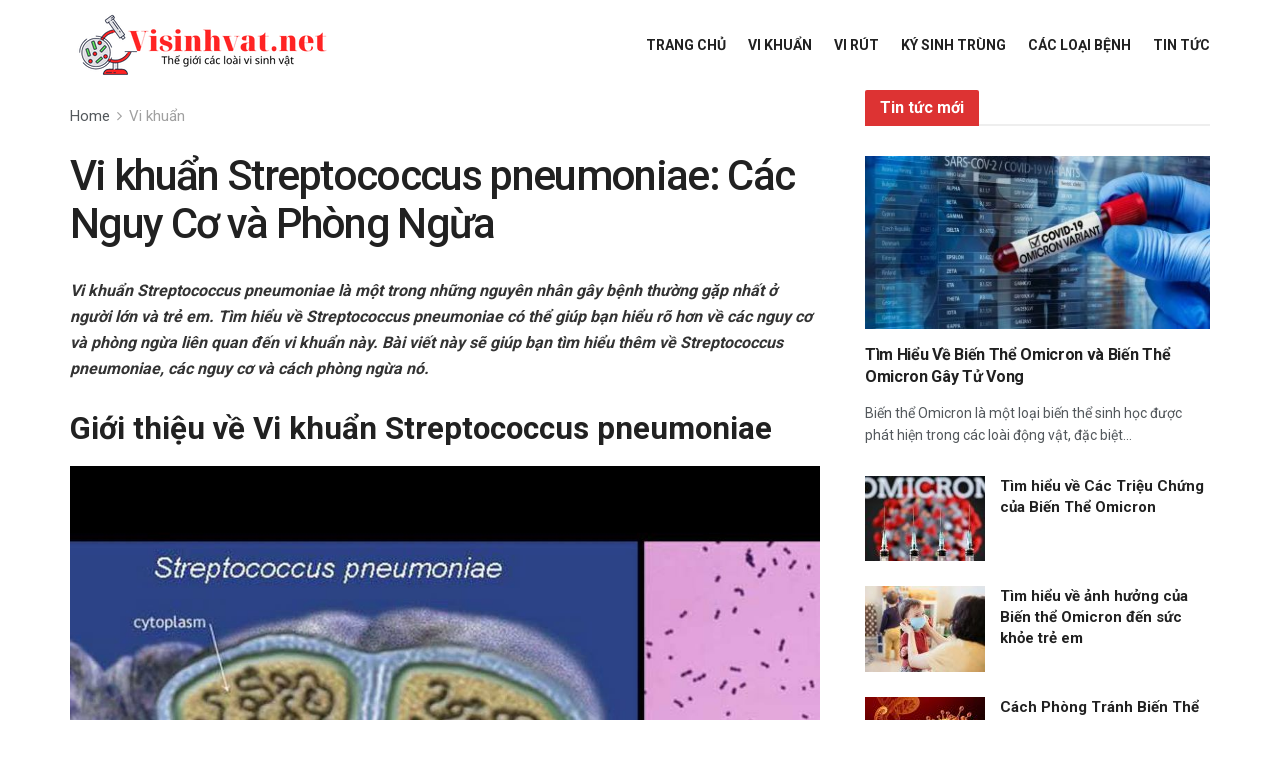

--- FILE ---
content_type: text/html; charset=UTF-8
request_url: http://visinhvat.net/vi-khuan-streptococcus-pneumoniae-cac-nguy-co-va-phong-ngua/
body_size: 22483
content:
<!doctype html>
<!--[if lt IE 7]> <html class="no-js lt-ie9 lt-ie8 lt-ie7" lang="vi"> <![endif]-->
<!--[if IE 7]>    <html class="no-js lt-ie9 lt-ie8" lang="vi"> <![endif]-->
<!--[if IE 8]>    <html class="no-js lt-ie9" lang="vi"> <![endif]-->
<!--[if IE 9]>    <html class="no-js lt-ie10" lang="vi"> <![endif]-->
<!--[if gt IE 8]><!--> <html class="no-js" lang="vi"> <!--<![endif]-->
<head>
    <!-- Google tag (gtag.js) -->
<script async src="https://www.googletagmanager.com/gtag/js?id=G-F2Z10P3D7F"></script>
<script>
  window.dataLayer = window.dataLayer || [];
  function gtag(){dataLayer.push(arguments);}
  gtag('js', new Date());

  gtag('config', 'G-F2Z10P3D7F');
</script>

    <meta http-equiv="Content-Type" content="text/html; charset=UTF-8" />
    <meta name='viewport' content='width=device-width, initial-scale=1, user-scalable=yes' />
    <link rel="profile" href="http://gmpg.org/xfn/11" />
    <link rel="pingback" href="http://visinhvat.net/xmlrpc.php" />
    <meta name='robots' content='index, follow, max-image-preview:large, max-snippet:-1, max-video-preview:-1' />
	<style>img:is([sizes="auto" i], [sizes^="auto," i]) { contain-intrinsic-size: 3000px 1500px }</style>
	<meta property="og:type" content="article">
<meta property="og:title" content="Vi khuẩn Streptococcus pneumoniae: Các Nguy Cơ và Phòng Ngừa">
<meta property="og:site_name" content="Vi sinh vật - Cùng hòa mình vào thế giới sinh vật kì thú">
<meta property="og:description" content="Vi khuẩn Streptococcus pneumoniae là một trong những nguyên nhân gây bệnh thường gặp nhất ở người lớn và trẻ">
<meta property="og:url" content="http://visinhvat.net/vi-khuan-streptococcus-pneumoniae-cac-nguy-co-va-phong-ngua/">
<meta property="og:image" content="http://visinhvat.net/wp-content/uploads/2023/02/Vi-khuan-Streptococcus-pneumoniae-1.jpg">
<meta property="og:image:height" content="810">
<meta property="og:image:width" content="1080">
<meta property="article:published_time" content="2023-02-28T07:39:15+00:00">
<meta property="article:modified_time" content="2023-02-28T09:17:26+00:00">
<meta property="article:author" content="http://visinhvat.net/">
<meta property="article:section" content="Vi khuẩn">
<meta name="twitter:card" content="summary_large_image">
<meta name="twitter:title" content="Vi khuẩn Streptococcus pneumoniae: Các Nguy Cơ và Phòng Ngừa">
<meta name="twitter:description" content="Vi khuẩn Streptococcus pneumoniae là một trong những nguyên nhân gây bệnh thường gặp nhất ở người lớn và trẻ">
<meta name="twitter:url" content="http://visinhvat.net/vi-khuan-streptococcus-pneumoniae-cac-nguy-co-va-phong-ngua/">
<meta name="twitter:site" content="http://visinhvat.net/">
<meta name="twitter:image:src" content="http://visinhvat.net/wp-content/uploads/2023/02/Vi-khuan-Streptococcus-pneumoniae-1.jpg">
<meta name="twitter:image:width" content="1080">
<meta name="twitter:image:height" content="810">
			<script type="text/javascript">
              var jnews_ajax_url = '/?ajax-request=jnews'
			</script>
			<script type="text/javascript">;window.jnews=window.jnews||{},window.jnews.library=window.jnews.library||{},window.jnews.library=function(){"use strict";var t=this;t.win=window,t.doc=document,t.globalBody=t.doc.getElementsByTagName("body")[0],t.globalBody=t.globalBody?t.globalBody:t.doc,t.win.jnewsDataStorage=t.win.jnewsDataStorage||{_storage:new WeakMap,put:function(t,e,n){this._storage.has(t)||this._storage.set(t,new Map),this._storage.get(t).set(e,n)},get:function(t,e){return this._storage.get(t).get(e)},has:function(t,e){return this._storage.has(t)&&this._storage.get(t).has(e)},remove:function(t,e){var n=this._storage.get(t).delete(e);return 0===!this._storage.get(t).size&&this._storage.delete(t),n}},t.windowWidth=function(){return t.win.innerWidth||t.docEl.clientWidth||t.globalBody.clientWidth},t.windowHeight=function(){return t.win.innerHeight||t.docEl.clientHeight||t.globalBody.clientHeight},t.requestAnimationFrame=t.win.requestAnimationFrame||t.win.webkitRequestAnimationFrame||t.win.mozRequestAnimationFrame||t.win.msRequestAnimationFrame||window.oRequestAnimationFrame||function(t){return setTimeout(t,1e3/60)},t.cancelAnimationFrame=t.win.cancelAnimationFrame||t.win.webkitCancelAnimationFrame||t.win.webkitCancelRequestAnimationFrame||t.win.mozCancelAnimationFrame||t.win.msCancelRequestAnimationFrame||t.win.oCancelRequestAnimationFrame||function(t){clearTimeout(t)},t.classListSupport="classList"in document.createElement("_"),t.hasClass=t.classListSupport?function(t,e){return t.classList.contains(e)}:function(t,e){return t.className.indexOf(e)>=0},t.addClass=t.classListSupport?function(e,n){t.hasClass(e,n)||e.classList.add(n)}:function(e,n){t.hasClass(e,n)||(e.className+=" "+n)},t.removeClass=t.classListSupport?function(e,n){t.hasClass(e,n)&&e.classList.remove(n)}:function(e,n){t.hasClass(e,n)&&(e.className=e.className.replace(n,""))},t.objKeys=function(t){var e=[];for(var n in t)Object.prototype.hasOwnProperty.call(t,n)&&e.push(n);return e},t.isObjectSame=function(t,e){var n=!0;return JSON.stringify(t)!==JSON.stringify(e)&&(n=!1),n},t.extend=function(){for(var t,e,n,i=arguments[0]||{},o=1,a=arguments.length;o<a;o++)if(null!==(t=arguments[o]))for(e in t)i!==(n=t[e])&&void 0!==n&&(i[e]=n);return i},t.dataStorage=t.win.jnewsDataStorage,t.isVisible=function(t){return 0!==t.offsetWidth&&0!==t.offsetHeight||t.getBoundingClientRect().length},t.getHeight=function(t){return t.offsetHeight||t.clientHeight||t.getBoundingClientRect().height},t.getWidth=function(t){return t.offsetWidth||t.clientWidth||t.getBoundingClientRect().width},t.supportsPassive=!1;try{var e=Object.defineProperty({},"passive",{get:function(){t.supportsPassive=!0}});"createEvent"in t.doc?t.win.addEventListener("test",null,e):"fireEvent"in t.doc&&t.win.attachEvent("test",null)}catch(t){}t.passiveOption=!!t.supportsPassive&&{passive:!0},t.addEvents=function(e,n,i){for(var o in n){var a=["touchstart","touchmove"].indexOf(o)>=0&&!i&&t.passiveOption;"createEvent"in t.doc?e.addEventListener(o,n[o],a):"fireEvent"in t.doc&&e.attachEvent("on"+o,n[o])}},t.removeEvents=function(e,n){for(var i in n)"createEvent"in t.doc?e.removeEventListener(i,n[i]):"fireEvent"in t.doc&&e.detachEvent("on"+i,n[i])},t.triggerEvents=function(e,n,i){var o;i=i||{detail:null};return"createEvent"in t.doc?(!(o=t.doc.createEvent("CustomEvent")||new CustomEvent(n)).initCustomEvent||o.initCustomEvent(n,!0,!1,i),void e.dispatchEvent(o)):"fireEvent"in t.doc?((o=t.doc.createEventObject()).eventType=n,void e.fireEvent("on"+o.eventType,o)):void 0},t.getParents=function(e,n){void 0===n&&(n=t.doc);for(var i=[],o=e.parentNode,a=!1;!a;)if(o){var s=o;s.querySelectorAll(n).length?a=!0:(i.push(s),o=s.parentNode)}else i=[],a=!0;return i},t.forEach=function(t,e,n){for(var i=0,o=t.length;i<o;i++)e.call(n,t[i],i)},t.getText=function(t){return t.innerText||t.textContent},t.setText=function(t,e){var n="object"==typeof e?e.innerText||e.textContent:e;t.innerText&&(t.innerText=n),t.textContent&&(t.textContent=n)},t.httpBuildQuery=function(e){return t.objKeys(e).reduce(function e(n){var i=arguments.length>1&&void 0!==arguments[1]?arguments[1]:null;return function(o,a){var s=n[a];a=encodeURIComponent(a);var r=i?"".concat(i,"[").concat(a,"]"):a;return null==s||"function"==typeof s?(o.push("".concat(r,"=")),o):["number","boolean","string"].includes(typeof s)?(o.push("".concat(r,"=").concat(encodeURIComponent(s))),o):(o.push(t.objKeys(s).reduce(e(s,r),[]).join("&")),o)}}(e),[]).join("&")},t.scrollTo=function(e,n,i){function o(t,e,n){this.start=this.position(),this.change=t-this.start,this.currentTime=0,this.increment=20,this.duration=void 0===n?500:n,this.callback=e,this.finish=!1,this.animateScroll()}return Math.easeInOutQuad=function(t,e,n,i){return(t/=i/2)<1?n/2*t*t+e:-n/2*(--t*(t-2)-1)+e},o.prototype.stop=function(){this.finish=!0},o.prototype.move=function(e){t.doc.documentElement.scrollTop=e,t.globalBody.parentNode.scrollTop=e,t.globalBody.scrollTop=e},o.prototype.position=function(){return t.doc.documentElement.scrollTop||t.globalBody.parentNode.scrollTop||t.globalBody.scrollTop},o.prototype.animateScroll=function(){this.currentTime+=this.increment;var e=Math.easeInOutQuad(this.currentTime,this.start,this.change,this.duration);this.move(e),this.currentTime<this.duration&&!this.finish?t.requestAnimationFrame.call(t.win,this.animateScroll.bind(this)):this.callback&&"function"==typeof this.callback&&this.callback()},new o(e,n,i)},t.unwrap=function(e){var n,i=e;t.forEach(e,(function(t,e){n?n+=t:n=t})),i.replaceWith(n)},t.performance={start:function(t){performance.mark(t+"Start")},stop:function(t){performance.mark(t+"End"),performance.measure(t,t+"Start",t+"End")}},t.fps=function(){var e=0,n=0,i=0;!function(){var o=e=0,a=0,s=0,r=document.getElementById("fpsTable"),c=function(e){void 0===document.getElementsByTagName("body")[0]?t.requestAnimationFrame.call(t.win,(function(){c(e)})):document.getElementsByTagName("body")[0].appendChild(e)};null===r&&((r=document.createElement("div")).style.position="fixed",r.style.top="120px",r.style.left="10px",r.style.width="100px",r.style.height="20px",r.style.border="1px solid black",r.style.fontSize="11px",r.style.zIndex="100000",r.style.backgroundColor="white",r.id="fpsTable",c(r));var l=function(){i++,n=Date.now(),(a=(i/(s=(n-e)/1e3)).toPrecision(2))!=o&&(o=a,r.innerHTML=o+"fps"),1<s&&(e=n,i=0),t.requestAnimationFrame.call(t.win,l)};l()}()},t.instr=function(t,e){for(var n=0;n<e.length;n++)if(-1!==t.toLowerCase().indexOf(e[n].toLowerCase()))return!0},t.winLoad=function(e,n){function i(i){if("complete"===t.doc.readyState||"interactive"===t.doc.readyState)return!i||n?setTimeout(e,n||1):e(i),1}i()||t.addEvents(t.win,{load:i})},t.docReady=function(e,n){function i(i){if("complete"===t.doc.readyState||"interactive"===t.doc.readyState)return!i||n?setTimeout(e,n||1):e(i),1}i()||t.addEvents(t.doc,{DOMContentLoaded:i})},t.fireOnce=function(){t.docReady((function(){t.assets=t.assets||[],t.assets.length&&(t.boot(),t.load_assets())}),50)},t.boot=function(){t.length&&t.doc.querySelectorAll("style[media]").forEach((function(t){"not all"==t.getAttribute("media")&&t.removeAttribute("media")}))},t.create_js=function(e,n){var i=t.doc.createElement("script");switch(i.setAttribute("src",e),n){case"defer":i.setAttribute("defer",!0);break;case"async":i.setAttribute("async",!0);break;case"deferasync":i.setAttribute("defer",!0),i.setAttribute("async",!0)}t.globalBody.appendChild(i)},t.load_assets=function(){"object"==typeof t.assets&&t.forEach(t.assets.slice(0),(function(e,n){var i="";e.defer&&(i+="defer"),e.async&&(i+="async"),t.create_js(e.url,i);var o=t.assets.indexOf(e);o>-1&&t.assets.splice(o,1)})),t.assets=jnewsoption.au_scripts=window.jnewsads=[]},t.docReady((function(){t.globalBody=t.globalBody==t.doc?t.doc.getElementsByTagName("body")[0]:t.globalBody,t.globalBody=t.globalBody?t.globalBody:t.doc}))},window.jnews.library=new window.jnews.library;</script>
	<!-- This site is optimized with the Yoast SEO plugin v24.5 - https://yoast.com/wordpress/plugins/seo/ -->
	<title>Vi khuẩn Streptococcus pneumoniae: Các Nguy Cơ và Phòng Ngừa</title>
	<meta name="description" content="Vi khuẩn Streptococcus pneumoniae là gì? Bài viết này sẽ giúp bạn tìm hiểu thêm về Vi khuẩn Streptococcus pneumoniae, các nguy cơ và cách phòng ngừa nó." />
	<link rel="canonical" href="https://visinhvat.net/vi-khuan-streptococcus-pneumoniae-cac-nguy-co-va-phong-ngua/" />
	<meta property="og:locale" content="vi_VN" />
	<meta property="og:type" content="article" />
	<meta property="og:title" content="Vi khuẩn Streptococcus pneumoniae: Các Nguy Cơ và Phòng Ngừa" />
	<meta property="og:description" content="Vi khuẩn Streptococcus pneumoniae là gì? Bài viết này sẽ giúp bạn tìm hiểu thêm về Vi khuẩn Streptococcus pneumoniae, các nguy cơ và cách phòng ngừa nó." />
	<meta property="og:url" content="https://visinhvat.net/vi-khuan-streptococcus-pneumoniae-cac-nguy-co-va-phong-ngua/" />
	<meta property="og:site_name" content="Vi sinh vật - Cùng hòa mình vào thế giới sinh vật kì thú" />
	<meta property="article:published_time" content="2023-02-28T07:39:15+00:00" />
	<meta property="article:modified_time" content="2023-02-28T09:17:26+00:00" />
	<meta property="og:image" content="https://visinhvat.net/wp-content/uploads/2023/02/Vi-khuan-Streptococcus-pneumoniae-1.jpg" />
	<meta property="og:image:width" content="1080" />
	<meta property="og:image:height" content="810" />
	<meta property="og:image:type" content="image/jpeg" />
	<meta name="author" content="admin" />
	<meta name="twitter:card" content="summary_large_image" />
	<meta name="twitter:label1" content="Được viết bởi" />
	<meta name="twitter:data1" content="admin" />
	<meta name="twitter:label2" content="Ước tính thời gian đọc" />
	<meta name="twitter:data2" content="9 phút" />
	<script type="application/ld+json" class="yoast-schema-graph">{"@context":"https://schema.org","@graph":[{"@type":"WebPage","@id":"https://visinhvat.net/vi-khuan-streptococcus-pneumoniae-cac-nguy-co-va-phong-ngua/","url":"https://visinhvat.net/vi-khuan-streptococcus-pneumoniae-cac-nguy-co-va-phong-ngua/","name":"Vi khuẩn Streptococcus pneumoniae: Các Nguy Cơ và Phòng Ngừa","isPartOf":{"@id":"https://visinhvat.net/#website"},"primaryImageOfPage":{"@id":"https://visinhvat.net/vi-khuan-streptococcus-pneumoniae-cac-nguy-co-va-phong-ngua/#primaryimage"},"image":{"@id":"https://visinhvat.net/vi-khuan-streptococcus-pneumoniae-cac-nguy-co-va-phong-ngua/#primaryimage"},"thumbnailUrl":"http://visinhvat.net/wp-content/uploads/2023/02/Vi-khuan-Streptococcus-pneumoniae-1.jpg","datePublished":"2023-02-28T07:39:15+00:00","dateModified":"2023-02-28T09:17:26+00:00","author":{"@id":"https://visinhvat.net/#/schema/person/54c8429f0b118ebec680b7662bc8fb58"},"description":"Vi khuẩn Streptococcus pneumoniae là gì? Bài viết này sẽ giúp bạn tìm hiểu thêm về Vi khuẩn Streptococcus pneumoniae, các nguy cơ và cách phòng ngừa nó.","breadcrumb":{"@id":"https://visinhvat.net/vi-khuan-streptococcus-pneumoniae-cac-nguy-co-va-phong-ngua/#breadcrumb"},"inLanguage":"vi","potentialAction":[{"@type":"ReadAction","target":["https://visinhvat.net/vi-khuan-streptococcus-pneumoniae-cac-nguy-co-va-phong-ngua/"]}]},{"@type":"ImageObject","inLanguage":"vi","@id":"https://visinhvat.net/vi-khuan-streptococcus-pneumoniae-cac-nguy-co-va-phong-ngua/#primaryimage","url":"http://visinhvat.net/wp-content/uploads/2023/02/Vi-khuan-Streptococcus-pneumoniae-1.jpg","contentUrl":"http://visinhvat.net/wp-content/uploads/2023/02/Vi-khuan-Streptococcus-pneumoniae-1.jpg","width":1080,"height":810,"caption":"Giới thiệu về Vi khuẩn Streptococcus pneumoniae"},{"@type":"BreadcrumbList","@id":"https://visinhvat.net/vi-khuan-streptococcus-pneumoniae-cac-nguy-co-va-phong-ngua/#breadcrumb","itemListElement":[{"@type":"ListItem","position":1,"name":"Home","item":"https://visinhvat.net/"},{"@type":"ListItem","position":2,"name":"Vi khuẩn Streptococcus pneumoniae: Các Nguy Cơ và Phòng Ngừa"}]},{"@type":"WebSite","@id":"https://visinhvat.net/#website","url":"https://visinhvat.net/","name":"Vi sinh vật - Cùng hòa mình vào thế giới sinh vật kì thú","description":"","potentialAction":[{"@type":"SearchAction","target":{"@type":"EntryPoint","urlTemplate":"https://visinhvat.net/?s={search_term_string}"},"query-input":{"@type":"PropertyValueSpecification","valueRequired":true,"valueName":"search_term_string"}}],"inLanguage":"vi"},{"@type":"Person","@id":"https://visinhvat.net/#/schema/person/54c8429f0b118ebec680b7662bc8fb58","name":"admin","image":{"@type":"ImageObject","inLanguage":"vi","@id":"https://visinhvat.net/#/schema/person/image/","url":"https://secure.gravatar.com/avatar/c2737b0d1be6893a3585600d3427ae4e544c3316ffd64273367642dc4594ea52?s=96&d=mm&r=g","contentUrl":"https://secure.gravatar.com/avatar/c2737b0d1be6893a3585600d3427ae4e544c3316ffd64273367642dc4594ea52?s=96&d=mm&r=g","caption":"admin"},"sameAs":["http://visinhvat.net/"]}]}</script>
	<!-- / Yoast SEO plugin. -->


<link rel='dns-prefetch' href='//fonts.googleapis.com' />
<link rel='preconnect' href='https://fonts.gstatic.com' />
<link rel="alternate" type="application/rss+xml" title="Dòng thông tin Vi sinh vật - Cùng hòa mình vào thế giới sinh vật kì thú &raquo;" href="http://visinhvat.net/feed/" />
<link rel="alternate" type="application/rss+xml" title="Vi sinh vật - Cùng hòa mình vào thế giới sinh vật kì thú &raquo; Dòng bình luận" href="http://visinhvat.net/comments/feed/" />
<script type="text/javascript">
/* <![CDATA[ */
window._wpemojiSettings = {"baseUrl":"https:\/\/s.w.org\/images\/core\/emoji\/16.0.1\/72x72\/","ext":".png","svgUrl":"https:\/\/s.w.org\/images\/core\/emoji\/16.0.1\/svg\/","svgExt":".svg","source":{"concatemoji":"http:\/\/visinhvat.net\/wp-includes\/js\/wp-emoji-release.min.js?ver=6.8.3"}};
/*! This file is auto-generated */
!function(s,n){var o,i,e;function c(e){try{var t={supportTests:e,timestamp:(new Date).valueOf()};sessionStorage.setItem(o,JSON.stringify(t))}catch(e){}}function p(e,t,n){e.clearRect(0,0,e.canvas.width,e.canvas.height),e.fillText(t,0,0);var t=new Uint32Array(e.getImageData(0,0,e.canvas.width,e.canvas.height).data),a=(e.clearRect(0,0,e.canvas.width,e.canvas.height),e.fillText(n,0,0),new Uint32Array(e.getImageData(0,0,e.canvas.width,e.canvas.height).data));return t.every(function(e,t){return e===a[t]})}function u(e,t){e.clearRect(0,0,e.canvas.width,e.canvas.height),e.fillText(t,0,0);for(var n=e.getImageData(16,16,1,1),a=0;a<n.data.length;a++)if(0!==n.data[a])return!1;return!0}function f(e,t,n,a){switch(t){case"flag":return n(e,"\ud83c\udff3\ufe0f\u200d\u26a7\ufe0f","\ud83c\udff3\ufe0f\u200b\u26a7\ufe0f")?!1:!n(e,"\ud83c\udde8\ud83c\uddf6","\ud83c\udde8\u200b\ud83c\uddf6")&&!n(e,"\ud83c\udff4\udb40\udc67\udb40\udc62\udb40\udc65\udb40\udc6e\udb40\udc67\udb40\udc7f","\ud83c\udff4\u200b\udb40\udc67\u200b\udb40\udc62\u200b\udb40\udc65\u200b\udb40\udc6e\u200b\udb40\udc67\u200b\udb40\udc7f");case"emoji":return!a(e,"\ud83e\udedf")}return!1}function g(e,t,n,a){var r="undefined"!=typeof WorkerGlobalScope&&self instanceof WorkerGlobalScope?new OffscreenCanvas(300,150):s.createElement("canvas"),o=r.getContext("2d",{willReadFrequently:!0}),i=(o.textBaseline="top",o.font="600 32px Arial",{});return e.forEach(function(e){i[e]=t(o,e,n,a)}),i}function t(e){var t=s.createElement("script");t.src=e,t.defer=!0,s.head.appendChild(t)}"undefined"!=typeof Promise&&(o="wpEmojiSettingsSupports",i=["flag","emoji"],n.supports={everything:!0,everythingExceptFlag:!0},e=new Promise(function(e){s.addEventListener("DOMContentLoaded",e,{once:!0})}),new Promise(function(t){var n=function(){try{var e=JSON.parse(sessionStorage.getItem(o));if("object"==typeof e&&"number"==typeof e.timestamp&&(new Date).valueOf()<e.timestamp+604800&&"object"==typeof e.supportTests)return e.supportTests}catch(e){}return null}();if(!n){if("undefined"!=typeof Worker&&"undefined"!=typeof OffscreenCanvas&&"undefined"!=typeof URL&&URL.createObjectURL&&"undefined"!=typeof Blob)try{var e="postMessage("+g.toString()+"("+[JSON.stringify(i),f.toString(),p.toString(),u.toString()].join(",")+"));",a=new Blob([e],{type:"text/javascript"}),r=new Worker(URL.createObjectURL(a),{name:"wpTestEmojiSupports"});return void(r.onmessage=function(e){c(n=e.data),r.terminate(),t(n)})}catch(e){}c(n=g(i,f,p,u))}t(n)}).then(function(e){for(var t in e)n.supports[t]=e[t],n.supports.everything=n.supports.everything&&n.supports[t],"flag"!==t&&(n.supports.everythingExceptFlag=n.supports.everythingExceptFlag&&n.supports[t]);n.supports.everythingExceptFlag=n.supports.everythingExceptFlag&&!n.supports.flag,n.DOMReady=!1,n.readyCallback=function(){n.DOMReady=!0}}).then(function(){return e}).then(function(){var e;n.supports.everything||(n.readyCallback(),(e=n.source||{}).concatemoji?t(e.concatemoji):e.wpemoji&&e.twemoji&&(t(e.twemoji),t(e.wpemoji)))}))}((window,document),window._wpemojiSettings);
/* ]]> */
</script>
<style id='wp-emoji-styles-inline-css' type='text/css'>

	img.wp-smiley, img.emoji {
		display: inline !important;
		border: none !important;
		box-shadow: none !important;
		height: 1em !important;
		width: 1em !important;
		margin: 0 0.07em !important;
		vertical-align: -0.1em !important;
		background: none !important;
		padding: 0 !important;
	}
</style>
<link rel='stylesheet' id='wp-block-library-css' href='http://visinhvat.net/wp-includes/css/dist/block-library/style.min.css?ver=6.8.3' type='text/css' media='all' />
<style id='classic-theme-styles-inline-css' type='text/css'>
/*! This file is auto-generated */
.wp-block-button__link{color:#fff;background-color:#32373c;border-radius:9999px;box-shadow:none;text-decoration:none;padding:calc(.667em + 2px) calc(1.333em + 2px);font-size:1.125em}.wp-block-file__button{background:#32373c;color:#fff;text-decoration:none}
</style>
<style id='global-styles-inline-css' type='text/css'>
:root{--wp--preset--aspect-ratio--square: 1;--wp--preset--aspect-ratio--4-3: 4/3;--wp--preset--aspect-ratio--3-4: 3/4;--wp--preset--aspect-ratio--3-2: 3/2;--wp--preset--aspect-ratio--2-3: 2/3;--wp--preset--aspect-ratio--16-9: 16/9;--wp--preset--aspect-ratio--9-16: 9/16;--wp--preset--color--black: #000000;--wp--preset--color--cyan-bluish-gray: #abb8c3;--wp--preset--color--white: #ffffff;--wp--preset--color--pale-pink: #f78da7;--wp--preset--color--vivid-red: #cf2e2e;--wp--preset--color--luminous-vivid-orange: #ff6900;--wp--preset--color--luminous-vivid-amber: #fcb900;--wp--preset--color--light-green-cyan: #7bdcb5;--wp--preset--color--vivid-green-cyan: #00d084;--wp--preset--color--pale-cyan-blue: #8ed1fc;--wp--preset--color--vivid-cyan-blue: #0693e3;--wp--preset--color--vivid-purple: #9b51e0;--wp--preset--gradient--vivid-cyan-blue-to-vivid-purple: linear-gradient(135deg,rgba(6,147,227,1) 0%,rgb(155,81,224) 100%);--wp--preset--gradient--light-green-cyan-to-vivid-green-cyan: linear-gradient(135deg,rgb(122,220,180) 0%,rgb(0,208,130) 100%);--wp--preset--gradient--luminous-vivid-amber-to-luminous-vivid-orange: linear-gradient(135deg,rgba(252,185,0,1) 0%,rgba(255,105,0,1) 100%);--wp--preset--gradient--luminous-vivid-orange-to-vivid-red: linear-gradient(135deg,rgba(255,105,0,1) 0%,rgb(207,46,46) 100%);--wp--preset--gradient--very-light-gray-to-cyan-bluish-gray: linear-gradient(135deg,rgb(238,238,238) 0%,rgb(169,184,195) 100%);--wp--preset--gradient--cool-to-warm-spectrum: linear-gradient(135deg,rgb(74,234,220) 0%,rgb(151,120,209) 20%,rgb(207,42,186) 40%,rgb(238,44,130) 60%,rgb(251,105,98) 80%,rgb(254,248,76) 100%);--wp--preset--gradient--blush-light-purple: linear-gradient(135deg,rgb(255,206,236) 0%,rgb(152,150,240) 100%);--wp--preset--gradient--blush-bordeaux: linear-gradient(135deg,rgb(254,205,165) 0%,rgb(254,45,45) 50%,rgb(107,0,62) 100%);--wp--preset--gradient--luminous-dusk: linear-gradient(135deg,rgb(255,203,112) 0%,rgb(199,81,192) 50%,rgb(65,88,208) 100%);--wp--preset--gradient--pale-ocean: linear-gradient(135deg,rgb(255,245,203) 0%,rgb(182,227,212) 50%,rgb(51,167,181) 100%);--wp--preset--gradient--electric-grass: linear-gradient(135deg,rgb(202,248,128) 0%,rgb(113,206,126) 100%);--wp--preset--gradient--midnight: linear-gradient(135deg,rgb(2,3,129) 0%,rgb(40,116,252) 100%);--wp--preset--font-size--small: 13px;--wp--preset--font-size--medium: 20px;--wp--preset--font-size--large: 36px;--wp--preset--font-size--x-large: 42px;--wp--preset--spacing--20: 0.44rem;--wp--preset--spacing--30: 0.67rem;--wp--preset--spacing--40: 1rem;--wp--preset--spacing--50: 1.5rem;--wp--preset--spacing--60: 2.25rem;--wp--preset--spacing--70: 3.38rem;--wp--preset--spacing--80: 5.06rem;--wp--preset--shadow--natural: 6px 6px 9px rgba(0, 0, 0, 0.2);--wp--preset--shadow--deep: 12px 12px 50px rgba(0, 0, 0, 0.4);--wp--preset--shadow--sharp: 6px 6px 0px rgba(0, 0, 0, 0.2);--wp--preset--shadow--outlined: 6px 6px 0px -3px rgba(255, 255, 255, 1), 6px 6px rgba(0, 0, 0, 1);--wp--preset--shadow--crisp: 6px 6px 0px rgba(0, 0, 0, 1);}:where(.is-layout-flex){gap: 0.5em;}:where(.is-layout-grid){gap: 0.5em;}body .is-layout-flex{display: flex;}.is-layout-flex{flex-wrap: wrap;align-items: center;}.is-layout-flex > :is(*, div){margin: 0;}body .is-layout-grid{display: grid;}.is-layout-grid > :is(*, div){margin: 0;}:where(.wp-block-columns.is-layout-flex){gap: 2em;}:where(.wp-block-columns.is-layout-grid){gap: 2em;}:where(.wp-block-post-template.is-layout-flex){gap: 1.25em;}:where(.wp-block-post-template.is-layout-grid){gap: 1.25em;}.has-black-color{color: var(--wp--preset--color--black) !important;}.has-cyan-bluish-gray-color{color: var(--wp--preset--color--cyan-bluish-gray) !important;}.has-white-color{color: var(--wp--preset--color--white) !important;}.has-pale-pink-color{color: var(--wp--preset--color--pale-pink) !important;}.has-vivid-red-color{color: var(--wp--preset--color--vivid-red) !important;}.has-luminous-vivid-orange-color{color: var(--wp--preset--color--luminous-vivid-orange) !important;}.has-luminous-vivid-amber-color{color: var(--wp--preset--color--luminous-vivid-amber) !important;}.has-light-green-cyan-color{color: var(--wp--preset--color--light-green-cyan) !important;}.has-vivid-green-cyan-color{color: var(--wp--preset--color--vivid-green-cyan) !important;}.has-pale-cyan-blue-color{color: var(--wp--preset--color--pale-cyan-blue) !important;}.has-vivid-cyan-blue-color{color: var(--wp--preset--color--vivid-cyan-blue) !important;}.has-vivid-purple-color{color: var(--wp--preset--color--vivid-purple) !important;}.has-black-background-color{background-color: var(--wp--preset--color--black) !important;}.has-cyan-bluish-gray-background-color{background-color: var(--wp--preset--color--cyan-bluish-gray) !important;}.has-white-background-color{background-color: var(--wp--preset--color--white) !important;}.has-pale-pink-background-color{background-color: var(--wp--preset--color--pale-pink) !important;}.has-vivid-red-background-color{background-color: var(--wp--preset--color--vivid-red) !important;}.has-luminous-vivid-orange-background-color{background-color: var(--wp--preset--color--luminous-vivid-orange) !important;}.has-luminous-vivid-amber-background-color{background-color: var(--wp--preset--color--luminous-vivid-amber) !important;}.has-light-green-cyan-background-color{background-color: var(--wp--preset--color--light-green-cyan) !important;}.has-vivid-green-cyan-background-color{background-color: var(--wp--preset--color--vivid-green-cyan) !important;}.has-pale-cyan-blue-background-color{background-color: var(--wp--preset--color--pale-cyan-blue) !important;}.has-vivid-cyan-blue-background-color{background-color: var(--wp--preset--color--vivid-cyan-blue) !important;}.has-vivid-purple-background-color{background-color: var(--wp--preset--color--vivid-purple) !important;}.has-black-border-color{border-color: var(--wp--preset--color--black) !important;}.has-cyan-bluish-gray-border-color{border-color: var(--wp--preset--color--cyan-bluish-gray) !important;}.has-white-border-color{border-color: var(--wp--preset--color--white) !important;}.has-pale-pink-border-color{border-color: var(--wp--preset--color--pale-pink) !important;}.has-vivid-red-border-color{border-color: var(--wp--preset--color--vivid-red) !important;}.has-luminous-vivid-orange-border-color{border-color: var(--wp--preset--color--luminous-vivid-orange) !important;}.has-luminous-vivid-amber-border-color{border-color: var(--wp--preset--color--luminous-vivid-amber) !important;}.has-light-green-cyan-border-color{border-color: var(--wp--preset--color--light-green-cyan) !important;}.has-vivid-green-cyan-border-color{border-color: var(--wp--preset--color--vivid-green-cyan) !important;}.has-pale-cyan-blue-border-color{border-color: var(--wp--preset--color--pale-cyan-blue) !important;}.has-vivid-cyan-blue-border-color{border-color: var(--wp--preset--color--vivid-cyan-blue) !important;}.has-vivid-purple-border-color{border-color: var(--wp--preset--color--vivid-purple) !important;}.has-vivid-cyan-blue-to-vivid-purple-gradient-background{background: var(--wp--preset--gradient--vivid-cyan-blue-to-vivid-purple) !important;}.has-light-green-cyan-to-vivid-green-cyan-gradient-background{background: var(--wp--preset--gradient--light-green-cyan-to-vivid-green-cyan) !important;}.has-luminous-vivid-amber-to-luminous-vivid-orange-gradient-background{background: var(--wp--preset--gradient--luminous-vivid-amber-to-luminous-vivid-orange) !important;}.has-luminous-vivid-orange-to-vivid-red-gradient-background{background: var(--wp--preset--gradient--luminous-vivid-orange-to-vivid-red) !important;}.has-very-light-gray-to-cyan-bluish-gray-gradient-background{background: var(--wp--preset--gradient--very-light-gray-to-cyan-bluish-gray) !important;}.has-cool-to-warm-spectrum-gradient-background{background: var(--wp--preset--gradient--cool-to-warm-spectrum) !important;}.has-blush-light-purple-gradient-background{background: var(--wp--preset--gradient--blush-light-purple) !important;}.has-blush-bordeaux-gradient-background{background: var(--wp--preset--gradient--blush-bordeaux) !important;}.has-luminous-dusk-gradient-background{background: var(--wp--preset--gradient--luminous-dusk) !important;}.has-pale-ocean-gradient-background{background: var(--wp--preset--gradient--pale-ocean) !important;}.has-electric-grass-gradient-background{background: var(--wp--preset--gradient--electric-grass) !important;}.has-midnight-gradient-background{background: var(--wp--preset--gradient--midnight) !important;}.has-small-font-size{font-size: var(--wp--preset--font-size--small) !important;}.has-medium-font-size{font-size: var(--wp--preset--font-size--medium) !important;}.has-large-font-size{font-size: var(--wp--preset--font-size--large) !important;}.has-x-large-font-size{font-size: var(--wp--preset--font-size--x-large) !important;}
:where(.wp-block-post-template.is-layout-flex){gap: 1.25em;}:where(.wp-block-post-template.is-layout-grid){gap: 1.25em;}
:where(.wp-block-columns.is-layout-flex){gap: 2em;}:where(.wp-block-columns.is-layout-grid){gap: 2em;}
:root :where(.wp-block-pullquote){font-size: 1.5em;line-height: 1.6;}
</style>
<link rel='stylesheet' id='js_composer_front-css' href='http://visinhvat.net/wp-content/plugins/js_composer/assets/css/js_composer.min.css?ver=6.7.0' type='text/css' media='all' />
<link rel='stylesheet' id='jeg_customizer_font-css' href='//fonts.googleapis.com/css?family=Roboto%3Aregular%2C500%2C700%2C500%2Cregular&#038;display=swap&#038;ver=1.2.6' type='text/css' media='all' />
<link rel='stylesheet' id='jnews-frontend-css' href='http://visinhvat.net/wp-content/themes/jnews/assets/dist/frontend.min.css?ver=9.0.5' type='text/css' media='all' />
<link rel='stylesheet' id='jnews-style-css' href='http://visinhvat.net/wp-content/themes/jnews/style.css?ver=9.0.5' type='text/css' media='all' />
<link rel='stylesheet' id='jnews-darkmode-css' href='http://visinhvat.net/wp-content/themes/jnews/assets/css/darkmode.css?ver=9.0.5' type='text/css' media='all' />
<link rel='stylesheet' id='jnews-social-login-style-css' href='http://visinhvat.net/wp-content/plugins/jnews-social-login/assets/css/plugin.css?ver=9.0.0' type='text/css' media='all' />
<link rel='stylesheet' id='jnews-select-share-css' href='http://visinhvat.net/wp-content/plugins/jnews-social-share/assets/css/plugin.css' type='text/css' media='all' />
<link rel='stylesheet' id='jnews-weather-style-css' href='http://visinhvat.net/wp-content/plugins/jnews-weather/assets/css/plugin.css?ver=9.0.1' type='text/css' media='all' />
<script type="text/javascript" src="http://visinhvat.net/wp-includes/js/jquery/jquery.min.js?ver=3.7.1" id="jquery-core-js"></script>
<script type="text/javascript" src="http://visinhvat.net/wp-includes/js/jquery/jquery-migrate.min.js?ver=3.4.1" id="jquery-migrate-js"></script>
<link rel="https://api.w.org/" href="http://visinhvat.net/wp-json/" /><link rel="alternate" title="JSON" type="application/json" href="http://visinhvat.net/wp-json/wp/v2/posts/1388" /><link rel="EditURI" type="application/rsd+xml" title="RSD" href="http://visinhvat.net/xmlrpc.php?rsd" />
<meta name="generator" content="WordPress 6.8.3" />
<link rel='shortlink' href='http://visinhvat.net/?p=1388' />
<link rel="alternate" title="oNhúng (JSON)" type="application/json+oembed" href="http://visinhvat.net/wp-json/oembed/1.0/embed?url=http%3A%2F%2Fvisinhvat.net%2Fvi-khuan-streptococcus-pneumoniae-cac-nguy-co-va-phong-ngua%2F" />
<link rel="alternate" title="oNhúng (XML)" type="text/xml+oembed" href="http://visinhvat.net/wp-json/oembed/1.0/embed?url=http%3A%2F%2Fvisinhvat.net%2Fvi-khuan-streptococcus-pneumoniae-cac-nguy-co-va-phong-ngua%2F&#038;format=xml" />
<meta name="generator" content="Powered by WPBakery Page Builder - drag and drop page builder for WordPress."/>
<script type='application/ld+json'>{"@context":"http:\/\/schema.org","@type":"Organization","@id":"http:\/\/visinhvat.net\/#organization","url":"http:\/\/visinhvat.net\/","name":"visinhvat","logo":{"@type":"ImageObject","url":"http:\/\/visinhvat.net\/wp-content\/uploads\/2022\/10\/logo-visinhvat-net.png"},"sameAs":[]}</script>
<script type='application/ld+json'>{"@context":"http:\/\/schema.org","@type":"WebSite","@id":"http:\/\/visinhvat.net\/#website","url":"http:\/\/visinhvat.net\/","name":"visinhvat","potentialAction":{"@type":"SearchAction","target":"http:\/\/visinhvat.net\/?s={search_term_string}","query-input":"required name=search_term_string"}}</script>
<link rel="icon" href="http://visinhvat.net/wp-content/uploads/2022/10/cropped-favicon-visinhvat-net-32x32.png" sizes="32x32" />
<link rel="icon" href="http://visinhvat.net/wp-content/uploads/2022/10/cropped-favicon-visinhvat-net-192x192.png" sizes="192x192" />
<link rel="apple-touch-icon" href="http://visinhvat.net/wp-content/uploads/2022/10/cropped-favicon-visinhvat-net-180x180.png" />
<meta name="msapplication-TileImage" content="http://visinhvat.net/wp-content/uploads/2022/10/cropped-favicon-visinhvat-net-270x270.png" />
<style id="jeg_dynamic_css" type="text/css" data-type="jeg_custom-css">.jeg_topbar .jeg_nav_row, .jeg_topbar .jeg_search_no_expand .jeg_search_input { line-height : 20px; } .jeg_topbar .jeg_nav_row, .jeg_topbar .jeg_nav_icon { height : 20px; } .jeg_midbar { height : 90px; } .jeg_header .jeg_bottombar, .jeg_header .jeg_bottombar.jeg_navbar_dark, .jeg_bottombar.jeg_navbar_boxed .jeg_nav_row, .jeg_bottombar.jeg_navbar_dark.jeg_navbar_boxed .jeg_nav_row { border-top-width : 0px; } .jeg_header .socials_widget > a > i.fa:before { color : #ffffff; } .jeg_header .socials_widget.nobg > a > span.jeg-icon svg { fill : #ffffff; } .jeg_header .socials_widget > a > span.jeg-icon svg { fill : #ffffff; } body,input,textarea,select,.chosen-container-single .chosen-single,.btn,.button { font-family: Roboto,Helvetica,Arial,sans-serif; } .jeg_post_title, .entry-header .jeg_post_title, .jeg_single_tpl_2 .entry-header .jeg_post_title, .jeg_single_tpl_3 .entry-header .jeg_post_title, .jeg_single_tpl_6 .entry-header .jeg_post_title, .jeg_content .jeg_custom_title_wrapper .jeg_post_title { font-family: Roboto,Helvetica,Arial,sans-serif;font-weight : 500; font-style : normal;  } .jeg_post_excerpt p, .content-inner p { font-family: Roboto,Helvetica,Arial,sans-serif;font-weight : 400; font-style : normal;  } </style><style type="text/css">
					.no_thumbnail .jeg_thumb,
					.thumbnail-container.no_thumbnail {
					    display: none !important;
					}
					.jeg_search_result .jeg_pl_xs_3.no_thumbnail .jeg_postblock_content,
					.jeg_sidefeed .jeg_pl_xs_3.no_thumbnail .jeg_postblock_content,
					.jeg_pl_sm.no_thumbnail .jeg_postblock_content {
					    margin-left: 0;
					}
					.jeg_postblock_11 .no_thumbnail .jeg_postblock_content,
					.jeg_postblock_12 .no_thumbnail .jeg_postblock_content,
					.jeg_postblock_12.jeg_col_3o3 .no_thumbnail .jeg_postblock_content  {
					    margin-top: 0;
					}
					.jeg_postblock_15 .jeg_pl_md_box.no_thumbnail .jeg_postblock_content,
					.jeg_postblock_19 .jeg_pl_md_box.no_thumbnail .jeg_postblock_content,
					.jeg_postblock_24 .jeg_pl_md_box.no_thumbnail .jeg_postblock_content,
					.jeg_sidefeed .jeg_pl_md_box .jeg_postblock_content {
					    position: relative;
					}
					.jeg_postblock_carousel_2 .no_thumbnail .jeg_post_title a,
					.jeg_postblock_carousel_2 .no_thumbnail .jeg_post_title a:hover,
					.jeg_postblock_carousel_2 .no_thumbnail .jeg_post_meta .fa {
					    color: #212121 !important;
					} 
				</style>		<style type="text/css" id="wp-custom-css">
			.jeg_latestpost {
    display: none;
}
.jeg_post_category {
    display: none;
}
.jeg_meta_author {
    display: none;
}
.jeg_meta_author {
    display: none!important;
}
.jeg_post_review.jeg_review_stars.jeg_landing_review {
    display: none;
}
.jeg_post_meta {
    display: none;
}
.jeg_meta_container {
    display: none;
}
.jeg_share_button.clearfix {
    display: none;
}
.jnews_author_box_container {
    display: none;
}
.jeg_review_wrap {
    display: none;
}
.jeg_post_tags {
    display: none;
}
.ads-wrapper {
    display: none;
}
.jeg_featured {
    display: none;
}
a.jeg_readmore {
    display: none;
}
.jeg_content {
    padding: 0;
}
.footer-ct {
    background: #cbbfbf;
    padding-top: 50px;
    color: black;
    padding-bottom: 50px;
}
#breadcrumbs {
    font-size: 15px;
    margin: 25px 0px;
    color: #a0a0a0;
}		</style>
		<noscript><style> .wpb_animate_when_almost_visible { opacity: 1; }</style></noscript></head>
<body class="wp-singular post-template-default single single-post postid-1388 single-format-standard wp-embed-responsive wp-theme-jnews jeg_toggle_dark jeg_single_tpl_1 jnews jsc_normal wpb-js-composer js-comp-ver-6.7.0 vc_responsive">

    
    
    <div class="jeg_ad jeg_ad_top jnews_header_top_ads">
        <div class='ads-wrapper  '></div>    </div>

    <!-- The Main Wrapper
    ============================================= -->
    <div class="jeg_viewport">

        
        <div class="jeg_header_wrapper">
            <div class="jeg_header_instagram_wrapper">
    </div>

<!-- HEADER -->
<div class="jeg_header normal">
    <div class="jeg_midbar jeg_container normal">
    <div class="container">
        <div class="jeg_nav_row">
            
                <div class="jeg_nav_col jeg_nav_left jeg_nav_normal">
                    <div class="item_wrap jeg_nav_alignleft">
                        <div class="jeg_nav_item jeg_logo jeg_desktop_logo">
			<div class="site-title">
	    	<a href="http://visinhvat.net/" style="padding: 0 0 0 0;">
	    	    <img class='jeg_logo_img' src="http://visinhvat.net/wp-content/uploads/2022/10/logo-visinhvat-net.png"  alt="Vi sinh vật - Cùng hòa mình vào thế giới sinh vật kì thú"data-light-src="http://visinhvat.net/wp-content/uploads/2022/10/logo-visinhvat-net.png" data-light-srcset="http://visinhvat.net/wp-content/uploads/2022/10/logo-visinhvat-net.png 1x,  2x" data-dark-src="http://visinhvat.net/wp-content/uploads/2022/10/logo-visinhvat-net.png" data-dark-srcset="http://visinhvat.net/wp-content/uploads/2022/10/logo-visinhvat-net.png 1x,  2x">	    	</a>
	    </div>
	</div>                    </div>
                </div>

                
                <div class="jeg_nav_col jeg_nav_center jeg_nav_normal">
                    <div class="item_wrap jeg_nav_aligncenter">
                                            </div>
                </div>

                
                <div class="jeg_nav_col jeg_nav_right jeg_nav_grow">
                    <div class="item_wrap jeg_nav_alignright">
                        <div class="jeg_nav_item jeg_main_menu_wrapper">
<div class="jeg_mainmenu_wrap"><ul class="jeg_menu jeg_main_menu jeg_menu_style_1" data-animation="animate"><li id="menu-item-461" class="menu-item menu-item-type-post_type menu-item-object-page menu-item-home menu-item-461 bgnav" data-item-row="default" ><a href="http://visinhvat.net/">Trang Chủ</a></li>
<li id="menu-item-437" class="menu-item menu-item-type-taxonomy menu-item-object-category current-post-ancestor current-menu-parent current-post-parent menu-item-437 bgnav" data-item-row="default" ><a href="http://visinhvat.net/category/vi-khuan/">Vi khuẩn</a></li>
<li id="menu-item-438" class="menu-item menu-item-type-taxonomy menu-item-object-category menu-item-438 bgnav" data-item-row="default" ><a href="http://visinhvat.net/category/vi-rut/">Vi rút</a></li>
<li id="menu-item-441" class="menu-item menu-item-type-taxonomy menu-item-object-category menu-item-441 bgnav" data-item-row="default" ><a href="http://visinhvat.net/category/ky-sinh-trung/">Ký sinh trùng</a></li>
<li id="menu-item-440" class="menu-item menu-item-type-taxonomy menu-item-object-category menu-item-440 bgnav" data-item-row="default" ><a href="http://visinhvat.net/category/cac-loai-benh/">Các loại bệnh</a></li>
<li id="menu-item-462" class="menu-item menu-item-type-taxonomy menu-item-object-category menu-item-462 bgnav" data-item-row="default" ><a href="http://visinhvat.net/category/tin-tuc/">Tin tức</a></li>
</ul></div></div>
                    </div>
                </div>

                        </div>
    </div>
</div></div><!-- /.jeg_header -->        </div>

        <div class="jeg_header_sticky">
            <div class="sticky_blankspace"></div>
<div class="jeg_header normal">
    <div class="jeg_container">
        <div data-mode="scroll" class="jeg_stickybar jeg_navbar jeg_navbar_wrapper jeg_navbar_normal jeg_navbar_normal">
            <div class="container">
    <div class="jeg_nav_row">
        
            <div class="jeg_nav_col jeg_nav_left jeg_nav_grow">
                <div class="item_wrap jeg_nav_alignleft">
                    <div class="jeg_nav_item jeg_main_menu_wrapper">
<div class="jeg_mainmenu_wrap"><ul class="jeg_menu jeg_main_menu jeg_menu_style_1" data-animation="animate"><li id="menu-item-461" class="menu-item menu-item-type-post_type menu-item-object-page menu-item-home menu-item-461 bgnav" data-item-row="default" ><a href="http://visinhvat.net/">Trang Chủ</a></li>
<li id="menu-item-437" class="menu-item menu-item-type-taxonomy menu-item-object-category current-post-ancestor current-menu-parent current-post-parent menu-item-437 bgnav" data-item-row="default" ><a href="http://visinhvat.net/category/vi-khuan/">Vi khuẩn</a></li>
<li id="menu-item-438" class="menu-item menu-item-type-taxonomy menu-item-object-category menu-item-438 bgnav" data-item-row="default" ><a href="http://visinhvat.net/category/vi-rut/">Vi rút</a></li>
<li id="menu-item-441" class="menu-item menu-item-type-taxonomy menu-item-object-category menu-item-441 bgnav" data-item-row="default" ><a href="http://visinhvat.net/category/ky-sinh-trung/">Ký sinh trùng</a></li>
<li id="menu-item-440" class="menu-item menu-item-type-taxonomy menu-item-object-category menu-item-440 bgnav" data-item-row="default" ><a href="http://visinhvat.net/category/cac-loai-benh/">Các loại bệnh</a></li>
<li id="menu-item-462" class="menu-item menu-item-type-taxonomy menu-item-object-category menu-item-462 bgnav" data-item-row="default" ><a href="http://visinhvat.net/category/tin-tuc/">Tin tức</a></li>
</ul></div></div>
                </div>
            </div>

            
            <div class="jeg_nav_col jeg_nav_center jeg_nav_normal">
                <div class="item_wrap jeg_nav_aligncenter">
                                    </div>
            </div>

            
            <div class="jeg_nav_col jeg_nav_right jeg_nav_normal">
                <div class="item_wrap jeg_nav_alignright">
                    <!-- Search Icon -->
<div class="jeg_nav_item jeg_search_wrapper search_icon jeg_search_popup_expand">
    <a href="#" class="jeg_search_toggle"><i class="fa fa-search"></i></a>
    <form action="http://visinhvat.net/" method="get" class="jeg_search_form" target="_top">
    <input name="s" class="jeg_search_input" placeholder="Search..." type="text" value="" autocomplete="off">
    <button aria-label="Search Button" type="submit" class="jeg_search_button btn"><i class="fa fa-search"></i></button>
</form>
<!-- jeg_search_hide with_result no_result -->
<div class="jeg_search_result jeg_search_hide with_result">
    <div class="search-result-wrapper">
    </div>
    <div class="search-link search-noresult">
        No Result    </div>
    <div class="search-link search-all-button">
        <i class="fa fa-search"></i> View All Result    </div>
</div></div>                </div>
            </div>

                </div>
</div>        </div>
    </div>
</div>
        </div>

        <div class="jeg_navbar_mobile_wrapper">
            <div class="jeg_navbar_mobile" data-mode="scroll">
    <div class="jeg_mobile_bottombar jeg_mobile_midbar jeg_container dark">
    <div class="container">
        <div class="jeg_nav_row">
            
                <div class="jeg_nav_col jeg_nav_left jeg_nav_normal">
                    <div class="item_wrap jeg_nav_alignleft">
                        <div class="jeg_nav_item">
    <a href="#" class="toggle_btn jeg_mobile_toggle"><i class="fa fa-bars"></i></a>
</div>                    </div>
                </div>

                
                <div class="jeg_nav_col jeg_nav_center jeg_nav_grow">
                    <div class="item_wrap jeg_nav_aligncenter">
                        <div class="jeg_nav_item jeg_mobile_logo">
			<div class="site-title">
	    	<a href="http://visinhvat.net/">
		        <img class='jeg_logo_img' src="http://visinhvat.net/wp-content/uploads/2022/10/logo-visinhvat-mobile.png"  alt="Vi sinh vật - Cùng hòa mình vào thế giới sinh vật kì thú"data-light-src="http://visinhvat.net/wp-content/uploads/2022/10/logo-visinhvat-mobile.png" data-light-srcset="http://visinhvat.net/wp-content/uploads/2022/10/logo-visinhvat-mobile.png 1x,  2x" data-dark-src="http://visinhvat.net/wp-content/uploads/2022/10/logo-visinhvat-mobile.png" data-dark-srcset="http://visinhvat.net/wp-content/uploads/2022/10/logo-visinhvat-mobile.png 1x,  2x">		    </a>
	    </div>
	</div>                    </div>
                </div>

                
                <div class="jeg_nav_col jeg_nav_right jeg_nav_normal">
                    <div class="item_wrap jeg_nav_alignright">
                                            </div>
                </div>

                        </div>
    </div>
</div></div>
<div class="sticky_blankspace" style="height: 60px;"></div>        </div>

            <div class="post-wrapper">

        <div class="post-wrap" >

            
            <div class="jeg_main ">
                <div class="jeg_container">
                    <div class="jeg_content jeg_singlepage">

	<div class="container">

		<div class="jeg_ad jeg_article jnews_article_top_ads">
			<div class='ads-wrapper  '></div>		</div>

		<div class="row">
			<div class="jeg_main_content col-md-8">
				<div class="jeg_inner_content">
					
												<div class="jeg_breadcrumbs jeg_breadcrumb_container">
							<div id="breadcrumbs"><span class="">
                <a href="http://visinhvat.net">Home</a>
            </span><i class="fa fa-angle-right"></i><span class="breadcrumb_last_link">
                <a href="http://visinhvat.net/category/vi-khuan/">Vi khuẩn</a>
            </span></div>						</div>
						
						<div class="entry-header">
							
							<h1 class="jeg_post_title">Vi khuẩn Streptococcus pneumoniae: Các Nguy Cơ và Phòng Ngừa</h1>

							
							<div class="jeg_meta_container"><div class="jeg_post_meta jeg_post_meta_1">

	<div class="meta_left">
									<div class="jeg_meta_author">
					<img alt='admin' src='https://secure.gravatar.com/avatar/c2737b0d1be6893a3585600d3427ae4e544c3316ffd64273367642dc4594ea52?s=80&#038;d=mm&#038;r=g' srcset='https://secure.gravatar.com/avatar/c2737b0d1be6893a3585600d3427ae4e544c3316ffd64273367642dc4594ea52?s=160&#038;d=mm&#038;r=g 2x' class='avatar avatar-80 photo' height='80' width='80' decoding='async'/>					<span class="meta_text">by</span>
					<a href="http://visinhvat.net/author/admin/">admin</a>				</div>
					
					<div class="jeg_meta_date">
				<a href="http://visinhvat.net/vi-khuan-streptococcus-pneumoniae-cac-nguy-co-va-phong-ngua/">28 Tháng 2, 2023</a>
			</div>
		
					<div class="jeg_meta_category">
				<span><span class="meta_text">in</span>
					<a href="http://visinhvat.net/category/vi-khuan/" rel="category tag">Vi khuẩn</a>				</span>
			</div>
		
			</div>

	<div class="meta_right">
							<div class="jeg_meta_comment"><a href="http://visinhvat.net/vi-khuan-streptococcus-pneumoniae-cac-nguy-co-va-phong-ngua/#comments"><i
						class="fa fa-comment-o"></i> 0</a></div>
			</div>
</div>
</div>
						</div>

						<div class="jeg_featured featured_image"><a href="http://visinhvat.net/wp-content/uploads/2023/02/Vi-khuan-Streptococcus-pneumoniae-1.jpg"><div class="thumbnail-container animate-lazy" style="padding-bottom:50%"><img width="750" height="375" src="http://visinhvat.net/wp-content/themes/jnews/assets/img/jeg-empty.png" class="attachment-jnews-750x375 size-jnews-750x375 lazyload wp-post-image" alt="Giới thiệu về Vi khuẩn Streptococcus pneumoniae" decoding="async" fetchpriority="high" sizes="(max-width: 750px) 100vw, 750px" data-src="http://visinhvat.net/wp-content/uploads/2023/02/Vi-khuan-Streptococcus-pneumoniae-1-750x375.jpg" data-srcset="http://visinhvat.net/wp-content/uploads/2023/02/Vi-khuan-Streptococcus-pneumoniae-1-750x375.jpg 750w, http://visinhvat.net/wp-content/uploads/2023/02/Vi-khuan-Streptococcus-pneumoniae-1-360x180.jpg 360w" data-sizes="auto" data-expand="700" /></div><p class="wp-caption-text">Giới thiệu về Vi khuẩn Streptococcus pneumoniae</p></a></div>
						<div class="jeg_share_top_container"><div class="jeg_share_button clearfix">
                <div class="jeg_share_stats">
                    <div class="jeg_share_count">
                        <div class="counts">0</div>
                        <span class="sharetext">SHARES</span>
                    </div>
                    <div class="jeg_views_count">
                    <div class="counts">170</div>
                    <span class="sharetext">VIEWS</span>
                </div>
                </div>
                <div class="jeg_sharelist">
                    
                    
                </div>
            </div></div>
						<div class="jeg_ad jeg_article jnews_content_top_ads "><div class='ads-wrapper  '></div></div>
						<div class="entry-content no-share">
							<div class="jeg_share_button share-float jeg_sticky_share clearfix share-monocrhome">
								<div class="jeg_share_float_container"></div>							</div>

							<div class="content-inner ">
								<p><b><i>Vi khuẩn Streptococcus pneumoniae là một trong những nguyên nhân gây bệnh thường gặp nhất ở người lớn và trẻ em. Tìm hiểu về Streptococcus pneumoniae có thể giúp bạn hiểu rõ hơn về các nguy cơ và phòng ngừa liên quan đến vi khuẩn này. Bài viết này sẽ giúp bạn tìm hiểu thêm về Streptococcus pneumoniae, các nguy cơ và cách phòng ngừa nó.</i></b></p><div class="jeg_ad jeg_ad_article jnews_content_inline_ads  "><div class='ads-wrapper align-right '><a href='http://bit.ly/jnewsio' target="_blank" rel="nofollow noopener" class='adlink ads_image align-right'>
                                    <img src='http://visinhvat.net/wp-content/themes/jnews/assets/img/jeg-empty.png' class='lazyload' data-src='http://127.0.0.1:8888/pbn11/wp-content/uploads/2022/10/ad_300x250.jpg' alt='' data-pin-no-hover="true">
                                </a></div></div>
<h2><b>Giới thiệu về Vi khuẩn Streptococcus pneumoniae</b></h2>
<figure id="attachment_1405" aria-describedby="caption-attachment-1405" style="width: 1080px" class="wp-caption aligncenter"><img decoding="async" class="size-full wp-image-1405" src="http://visinhvat.net/wp-content/uploads/2023/02/Vi-khuan-Streptococcus-pneumoniae-1.jpg" alt="Giới thiệu về Vi khuẩn Streptococcus pneumoniae" width="1080" height="810" srcset="http://visinhvat.net/wp-content/uploads/2023/02/Vi-khuan-Streptococcus-pneumoniae-1.jpg 1080w, http://visinhvat.net/wp-content/uploads/2023/02/Vi-khuan-Streptococcus-pneumoniae-1-300x225.jpg 300w, http://visinhvat.net/wp-content/uploads/2023/02/Vi-khuan-Streptococcus-pneumoniae-1-1024x768.jpg 1024w, http://visinhvat.net/wp-content/uploads/2023/02/Vi-khuan-Streptococcus-pneumoniae-1-768x576.jpg 768w, http://visinhvat.net/wp-content/uploads/2023/02/Vi-khuan-Streptococcus-pneumoniae-1-750x563.jpg 750w" sizes="(max-width: 1080px) 100vw, 1080px" /><figcaption id="caption-attachment-1405" class="wp-caption-text">Giới thiệu về Vi khuẩn Streptococcus pneumoniae</figcaption></figure>
<p><a href="https://visinhvat.net/vi-khuan-la-gi-nhung-kien-thuc-ve-chung-ma-ban-nen-biet/"><span style="font-weight: 400;">vi khuẩn</span></a><span style="font-weight: 400;"> Streptococcus pneumoniae là một trong những vi khuẩn phổ biến nhất trên thế giới. Nó được tìm thấy trong hầu hết các người bình thường và có thể gây ra nhiều bệnh nghiêm trọng, bao gồm cả các bệnh như viêm phổi, viêm xoang, và viêm mũi. Streptococcus pneumoniae có thể được chia thành nhiều loại khác nhau, mỗi loại có thể gây ra những bệnh khác nhau.</span></p>
<p><span style="font-weight: 400;">Streptococcus pneumoniae thường được truyền qua đường hô hấp, bao gồm cả hít thở, hoặc tiếp xúc trực tiếp với một người bị bệnh. Khi một người bị nhiễm vi khuẩn Streptococcus pneumoniae, họ có thể truyền bệnh cho những người xung quanh. Streptococcus pneumoniae cũng có thể được truyền qua các vật dụng chung, như bình nước, đồ ăn, và đồ dùng cá nhân.</span></p>
<p><span style="font-weight: 400;">Streptococcus pneumoniae có thể gây ra nhiều bệnh khác nhau, bao gồm cả viêm phổi, viêm xoang, viêm mũi, và viêm họng. Các triệu chứng của các bệnh này có thể bao gồm sốt cao, ho, đau họng, đau đầu, hoặc khó thở. Nếu không được điều trị, các bệnh này có thể dẫn đến những hậu quả nghiêm trọng, bao gồm cả các bệnh tim mạch, viêm gan, và viêm phổi liên tục.</span></p>
<p><span style="font-weight: 400;">Để đảm bảo an toàn sức khỏe, người ta nên thực hiện các biện pháp phòng ngừa bệnh, bao gồm cả rửa tay thường xuyên, tránh tiếp xúc trực tiếp với những người bị bệnh, và điều trị ngay lập tức nếu có triệu chứng. Người ta cũng nên điều trị bệnh bằng cách uống thuốc kháng sinh, để giảm nguy cơ lây lan của bệnh.</span></p>
<h2><b>Các biểu hiện của bệnh do Vi khuẩn Streptococcus pneumoniae gây ra</b></h2>
<p><span style="font-weight: 400;">Streptococcus pneumoniae là một trong những nguyên nhân gây bệnh phổ biến nhất ở người lớn và trẻ em. Bệnh do Streptococcus pneumoniae gây ra có thể dẫn đến nhiều biểu hiện khác nhau, tùy thuộc vào độ tuổi của bệnh nhân.</span></p>
<p><span style="font-weight: 400;">Trong trường hợp của trẻ em, biểu hiện của bệnh do Vi khuẩn Streptococcus pneumoniae gây ra bao gồm: sốt cao, ho, khó thở, đau họng, đau đầu, đau ngực, cảm lạnh, đau bụng, đau cổ và đau cổ tay. Ngoài ra, trẻ cũng có thể có những triệu chứng như đau miệng, đau họng, đau cổ và đau cổ tay.</span></p>
<p><span style="font-weight: 400;">Trong trường hợp của người lớn, biểu hiện của bệnh do Streptococcus pneumoniae gây ra bao gồm: sốt cao, ho, khó thở, đau họng, đau đầu, đau ngực, cảm lạnh, đau bụng, đau cổ và đau cổ tay. Ngoài ra, người lớn cũng có thể có những triệu chứng như đau miệng, đau họng, đau cổ và đau cổ tay. Người lớn cũng có thể có những triệu chứng như buồn nôn, ói mửa, đau bụng, đau cổ và đau cổ tay.</span></p>
<p><span style="font-weight: 400;">Ngoài ra, bệnh do Streptococcus pneumoniae gây ra cũng có thể dẫn đến những biểu hiện như viêm phổi, viêm phổi cấp, viêm phổi xoang, viêm phổi hạch, viêm phổi hạch tụy, viêm phổi hạch tụy cấp, viêm phổi hạch tụy nội tiết, viêm phổi hạch tụy ngoại tiết, viêm phổi hạch tụy nội tiết cấp và viêm phổi hạch tụy ngoại tiết cấp.</span></p>
<p><span style="font-weight: 400;">Để điều trị bệnh do Streptococcus pneumoniae gây ra, bệnh nhân cần được chỉ định thuốc điều trị phù hợp. Thuốc điều trị phổ biến nhất bao gồm penicillin, macrolides, cefalosporins và fluoroquinolones.</span></p>
<h2><b>Nguy cơ mắc bệnh do Streptococcus pneumoniae</b></h2>
<p><span style="font-weight: 400;">Nguy cơ mà người dân có thể mắc bệnh do Streptococcus pneumoniae là rất cao. Vi khuẩn Streptococcus pneumoniae là một trong những nguyên nhân gây ra nhiều bệnh về hô hấp, đặc biệt là bệnh phổi. Nó có thể gây ra nhiều loại bệnh khác nhau, bao gồm viêm phổi, viêm xoang, viêm họng, viêm da cam, viêm mũi, viêm tai giữa, viêm tai ngoài, viêm màng não, và meningitis.</span></p>
<p><span style="font-weight: 400;">Streptococcus pneumoniae có thể được truyền qua đường hô hấp hoặc liên quan đến các yếu tố ngoại lực như ô nhiễm môi trường, tiếp xúc với người bệnh, hoặc tiếp xúc với động vật bị bệnh. Người bệnh có thể truyền bệnh cho người khác bằng cách hoạt động thở, hít, hoặc các chất lỏng khác như mũi, họng, hoặc môi.</span></p>
<p><span style="font-weight: 400;">Người bệnh có thể cảm thấy các triệu chứng như sốt, ho, đau họng, đau đầu, đau cổ họng, hoặc đau thần kinh. Nếu không được điều trị, bệnh có thể dẫn đến những hậu quả nghiêm trọng như viêm phổi, viêm màng não, và meningitis.</span></p>
<p><span style="font-weight: 400;">Để tránh mắc bệnh do Streptococcus pneumoniae, người dân cần phải tuân thủ các biện pháp phòng ngừa như: giữ vệ sinh cá nhân, đeo khẩu trang khi đi ra ngoài, tránh tiếp xúc với người bệnh, và điều trị ngay lập tức nếu có triệu chứng.</span></p>
<h2><b>Phương pháp phòng ngừa bệnh do Vi khuẩn Streptococcus pneumoniae</b></h2>
<figure id="attachment_1406" aria-describedby="caption-attachment-1406" style="width: 1080px" class="wp-caption aligncenter"><img loading="lazy" decoding="async" class="size-full wp-image-1406" src="http://visinhvat.net/wp-content/uploads/2023/02/Vi-khuan-Streptococcus-pneumoniae-2.jpg" alt="Phương pháp phòng ngừa bệnh do Vi khuẩn Streptococcus pneumoniae" width="1080" height="810" srcset="http://visinhvat.net/wp-content/uploads/2023/02/Vi-khuan-Streptococcus-pneumoniae-2.jpg 1080w, http://visinhvat.net/wp-content/uploads/2023/02/Vi-khuan-Streptococcus-pneumoniae-2-300x225.jpg 300w, http://visinhvat.net/wp-content/uploads/2023/02/Vi-khuan-Streptococcus-pneumoniae-2-1024x768.jpg 1024w, http://visinhvat.net/wp-content/uploads/2023/02/Vi-khuan-Streptococcus-pneumoniae-2-768x576.jpg 768w, http://visinhvat.net/wp-content/uploads/2023/02/Vi-khuan-Streptococcus-pneumoniae-2-750x563.jpg 750w" sizes="auto, (max-width: 1080px) 100vw, 1080px" /><figcaption id="caption-attachment-1406" class="wp-caption-text">Phương pháp phòng ngừa bệnh do Vi khuẩn Streptococcus pneumoniae</figcaption></figure>
<p><span style="font-weight: 400;">Phương pháp phòng ngừa bệnh do Streptococcus pneumoniae là một trong những cách tốt nhất để giảm thiểu rủi ro bị mắc bệnh. Streptococcus pneumoniae là một trong những nguyên nhân chính của nhiều bệnh về hô hấp, bao gồm viêm phổi, viêm xoang và viêm phổi lớn.</span></p>
<p><span style="font-weight: 400;">Một trong những cách tốt nhất để phòng ngừa bệnh do Streptococcus pneumoniae là sử dụng vắc-xin phòng ngừa. Vắc-xin phòng ngừa này có thể giúp ngăn chặn hoặc giảm nguy cơ bị mắc bệnh do Vi khuẩn Streptococcus pneumoniae. Ngoài ra, các bệnh nhân cũng nên tuân thủ các biện pháp phòng ngừa khác như:</span></p>
<p><span style="font-weight: 400;">&#8211; Giữ vệ sinh cá nhân và cộng đồng.</span></p>
<p><span style="font-weight: 400;">&#8211; Tránh tiếp xúc gần với những người bị bệnh.</span></p>
<p><span style="font-weight: 400;">&#8211; Hạn chế di chuyển và tránh đi du lịch.</span></p>
<p><span style="font-weight: 400;">&#8211; Sử dụng khẩu trang khi đi ra ngoài.</span></p>
<p><span style="font-weight: 400;">&#8211; Rửa tay thường xuyên với nước và muối.</span></p>
<p><span style="font-weight: 400;">&#8211; Không hít thở khói bụi.</span></p>
<p><span style="font-weight: 400;">&#8211; Ăn uống khoa học và kiêng kị đồ ăn nhanh.</span></p>
<p><span style="font-weight: 400;">&#8211; Điều trị bệnh ngay lập tức nếu có triệu chứng.</span></p>
<p><span style="font-weight: 400;">Ngoài ra, các bệnh nhân cũng nên đi khám thường xuyên để được kiểm tra sức khỏe và được cung cấp các loại vắc-xin phòng ngừa cần thiết.</span></p>
<h2><b>Kết luận</b></h2>
<p><b><i>Vi khuẩn Streptococcus pneumoniae là một trong những nguyên nhân gây bệnh phổ biến nhất trên thế giới. Việc hiểu rõ về các nguy cơ và phòng ngừa sẽ giúp chúng ta để tránh được những tác hại của vi khuẩn này. Ngoài ra, cũng cần phải tuân thủ các biện pháp phòng chống dịch bệnh để giảm thiểu nguy cơ lây lan của bệnh. Chúng ta cũng nên đặc biệt chú ý đến những người như trẻ em, người cao tuổi và người bệnh tim mạch, vì họ có nguy cơ bị bệnh nghiêm trọng hơn.</i></b></p>
<p>&nbsp;</p>
								
								
															</div>


						</div>
						<div class="jeg_share_bottom_container"></div>
						
						<div class="jeg_ad jeg_article jnews_content_bottom_ads "><div class='ads-wrapper  '><a href='http://bit.ly/jnewsio' target="_blank" rel="nofollow noopener" class='adlink ads_image '>
                                    <img src='http://visinhvat.net/wp-content/themes/jnews/assets/img/jeg-empty.png' class='lazyload' data-src='http://127.0.0.1:8888/pbn11/wp-content/uploads/2022/10/ad_728x90.png' alt='' data-pin-no-hover="true">
                                </a></div></div><div class="jnews_prev_next_container"></div><div class="jnews_author_box_container ">
	<div class="jeg_authorbox">
		<div class="jeg_author_image">
			<img alt='admin' src='https://secure.gravatar.com/avatar/c2737b0d1be6893a3585600d3427ae4e544c3316ffd64273367642dc4594ea52?s=80&#038;d=mm&#038;r=g' srcset='https://secure.gravatar.com/avatar/c2737b0d1be6893a3585600d3427ae4e544c3316ffd64273367642dc4594ea52?s=160&#038;d=mm&#038;r=g 2x' class='avatar avatar-80 photo' height='80' width='80' loading='lazy' decoding='async'/>		</div>
		<div class="jeg_author_content">
			<h3 class="jeg_author_name">
				<a href="http://visinhvat.net/author/admin/">
					admin				</a>
			</h3>
			<p class="jeg_author_desc">
							</p>

							<div class="jeg_author_socials">
												<a target='_blank' href='http://visinhvat.net/' class='url'><i class='fa fa-globe'></i> </a>
											</div>
			
		</div>
	</div>
</div><div class="jnews_related_post_container"></div><div class="jnews_popup_post_container">    <section class="jeg_popup_post">
        <span class="caption">Next Post</span>

                    <div class="jeg_popup_content">
                <div class="jeg_thumb">
                                        <a href="http://visinhvat.net/vi-khuan-salmonella-nhung-dieu-can-biet-va-cach-phong-ngua/">
                        <div class="thumbnail-container animate-lazy  size-1000 "><img width="75" height="75" src="http://visinhvat.net/wp-content/themes/jnews/assets/img/jeg-empty.png" class="attachment-jnews-75x75 size-jnews-75x75 lazyload wp-post-image" alt="Các biện pháp điều trị bệnh do vi khuẩn Salmonella gây ra" decoding="async" loading="lazy" sizes="auto, (max-width: 75px) 100vw, 75px" data-src="http://visinhvat.net/wp-content/uploads/2023/02/Vi-khuan-Salmonella-2-75x75.jpg" data-srcset="http://visinhvat.net/wp-content/uploads/2023/02/Vi-khuan-Salmonella-2-75x75.jpg 75w, http://visinhvat.net/wp-content/uploads/2023/02/Vi-khuan-Salmonella-2-150x150.jpg 150w, http://visinhvat.net/wp-content/uploads/2023/02/Vi-khuan-Salmonella-2-350x350.jpg 350w" data-sizes="auto" data-expand="700" /></div>                    </a>
                </div>
                <h3 class="post-title">
                    <a href="http://visinhvat.net/vi-khuan-salmonella-nhung-dieu-can-biet-va-cach-phong-ngua/">
                        Vi khuẩn Salmonella: Những Điều Cần Biết và Cách Phòng Ngừa                    </a>
                </h3>
            </div>
                
        <a href="#" class="jeg_popup_close"><i class="fa fa-close"></i></a>
    </section>
</div><div class="jnews_comment_container"></div>
									</div>
			</div>
			
<div class="jeg_sidebar  jeg_sticky_sidebar col-md-4">
    <div class="widget widget_jnews_module_block_1" id="jnews_module_block_1-3"><div  class="jeg_postblock_1 jeg_postblock jeg_module_hook jeg_pagination_disable jeg_col_1o3 jnews_module_1388_0_691d58dce0cae  normal " data-unique="jnews_module_1388_0_691d58dce0cae">
					<div class="jeg_block_heading jeg_block_heading_1 jeg_subcat_right">
                     <h3 class="jeg_block_title"><span>Tin tức mới</span></h3>
                     
                 </div>
					<div class="jeg_block_container jeg_load_more_flag">
					
					<div class="jeg_posts">
					<article class="jeg_post jeg_pl_lg_1 format-standard">
						<div class="jeg_thumb">
					
					<a href="http://visinhvat.net/tim-hieu-ve-bien-the-omicron-va-bien-the-omicron-gay-tu-vong/"><div class="thumbnail-container animate-lazy  size-500 "><img width="360" height="180" src="http://visinhvat.net/wp-content/themes/jnews/assets/img/jeg-empty.png" class="attachment-jnews-360x180 size-jnews-360x180 lazyload wp-post-image" alt="Giới thiệu về Biến Thể Omicron" decoding="async" loading="lazy" sizes="auto, (max-width: 360px) 100vw, 360px" data-src="http://visinhvat.net/wp-content/uploads/2023/03/bien-the-omicron-gay-tu-vong-1-360x180.jpg" data-srcset="http://visinhvat.net/wp-content/uploads/2023/03/bien-the-omicron-gay-tu-vong-1-360x180.jpg 360w, http://visinhvat.net/wp-content/uploads/2023/03/bien-the-omicron-gay-tu-vong-1-750x375.jpg 750w" data-sizes="auto" data-expand="700" /></div></a>
					<div class="jeg_post_category">
						<span><a href="http://visinhvat.net/category/cac-loai-benh/" class="category-cac-loai-benh">Các loại bệnh</a></span>
					</div>
				</div>
				<div class="jeg_postblock_content">
					<h3 property="headline" class="jeg_post_title">
						<a href="http://visinhvat.net/tim-hieu-ve-bien-the-omicron-va-bien-the-omicron-gay-tu-vong/">Tìm Hiểu Về Biến Thể Omicron và Biến Thể Omicron Gây Tử Vong</a>
					</h3>
					<div class="jeg_post_meta"><div class="jeg_meta_author"><span class="by">by</span> <a href="http://visinhvat.net/author/admin/">admin</a></div><div class="jeg_meta_date"><a href="http://visinhvat.net/tim-hieu-ve-bien-the-omicron-va-bien-the-omicron-gay-tu-vong/"><i class="fa fa-clock-o"></i> 9 Tháng 3, 2023</a></div><div class="jeg_meta_comment"><a href="http://visinhvat.net/tim-hieu-ve-bien-the-omicron-va-bien-the-omicron-gay-tu-vong/#comments" ><i class="fa fa-comment-o"></i> 0 </a></div></div>
					<div class="jeg_post_excerpt">
						<p>Biến thể Omicron là một loại biến thể sinh học được phát hiện trong các loài động vật, đặc biệt...</p>
						<a href="http://visinhvat.net/tim-hieu-ve-bien-the-omicron-va-bien-the-omicron-gay-tu-vong/" class="jeg_readmore">Read more</a>
					</div>
				</div>
					</article>
					<div class="jeg_postsmall">
						<article class="jeg_post jeg_pl_sm format-standard">
					<div class="jeg_thumb">
						
						<a href="http://visinhvat.net/tim-hieu-ve-cac-trieu-chung-cua-bien-the-omicron/">
							<div class="thumbnail-container animate-lazy  size-715 "><img width="120" height="86" src="http://visinhvat.net/wp-content/themes/jnews/assets/img/jeg-empty.png" class="attachment-jnews-120x86 size-jnews-120x86 lazyload wp-post-image" alt="Tìm Hiểu Về Các Yếu Tố Gây Ra Biến Thể Omicron" decoding="async" loading="lazy" sizes="auto, (max-width: 120px) 100vw, 120px" data-src="http://visinhvat.net/wp-content/uploads/2023/03/trieu-chung-cua-bien-the-omicron-3-120x86.jpg" data-srcset="http://visinhvat.net/wp-content/uploads/2023/03/trieu-chung-cua-bien-the-omicron-3-120x86.jpg 120w, http://visinhvat.net/wp-content/uploads/2023/03/trieu-chung-cua-bien-the-omicron-3-350x250.jpg 350w, http://visinhvat.net/wp-content/uploads/2023/03/trieu-chung-cua-bien-the-omicron-3-750x536.jpg 750w" data-sizes="auto" data-expand="700" /></div>
						</a>
					</div>
					<div class="jeg_postblock_content">
						<h3 class="jeg_post_title">
							<a href="http://visinhvat.net/tim-hieu-ve-cac-trieu-chung-cua-bien-the-omicron/">Tìm hiểu về Các Triệu Chứng của Biến Thể Omicron</a>
						</h3>
						<div class="jeg_post_meta"><div class="jeg_meta_date"><a href="http://visinhvat.net/tim-hieu-ve-cac-trieu-chung-cua-bien-the-omicron/" ><i class="fa fa-clock-o"></i> 9 Tháng 3, 2023</a></div></div>
					</div>
				</article><article class="jeg_post jeg_pl_sm format-standard">
					<div class="jeg_thumb">
						
						<a href="http://visinhvat.net/tim-hieu-ve-anh-huong-cua-bien-the-omicron-den-suc-khoe-tre-em/">
							<div class="thumbnail-container animate-lazy  size-715 "><img width="120" height="86" src="http://visinhvat.net/wp-content/themes/jnews/assets/img/jeg-empty.png" class="attachment-jnews-120x86 size-jnews-120x86 lazyload wp-post-image" alt="Các biện pháp điều trị cho trẻ em" decoding="async" loading="lazy" sizes="auto, (max-width: 120px) 100vw, 120px" data-src="http://visinhvat.net/wp-content/uploads/2023/03/anh-huong-cua-bien-the-omicorn-3-120x86.jpg" data-srcset="http://visinhvat.net/wp-content/uploads/2023/03/anh-huong-cua-bien-the-omicorn-3-120x86.jpg 120w, http://visinhvat.net/wp-content/uploads/2023/03/anh-huong-cua-bien-the-omicorn-3-350x250.jpg 350w, http://visinhvat.net/wp-content/uploads/2023/03/anh-huong-cua-bien-the-omicorn-3-750x536.jpg 750w" data-sizes="auto" data-expand="700" /></div>
						</a>
					</div>
					<div class="jeg_postblock_content">
						<h3 class="jeg_post_title">
							<a href="http://visinhvat.net/tim-hieu-ve-anh-huong-cua-bien-the-omicron-den-suc-khoe-tre-em/">Tìm hiểu về ảnh hưởng của Biến thể Omicron đến sức khỏe trẻ em</a>
						</h3>
						<div class="jeg_post_meta"><div class="jeg_meta_date"><a href="http://visinhvat.net/tim-hieu-ve-anh-huong-cua-bien-the-omicron-den-suc-khoe-tre-em/" ><i class="fa fa-clock-o"></i> 19 Tháng 7, 2024</a></div></div>
					</div>
				</article><article class="jeg_post jeg_pl_sm format-standard">
					<div class="jeg_thumb">
						
						<a href="http://visinhvat.net/cach-phong-tranh-bien-the-omicron-bi-quyet-de-giu-an-toan/">
							<div class="thumbnail-container animate-lazy  size-715 "><img width="120" height="86" src="http://visinhvat.net/wp-content/themes/jnews/assets/img/jeg-empty.png" class="attachment-jnews-120x86 size-jnews-120x86 lazyload wp-post-image" alt="Các bước cần thiết để giữ an toàn" decoding="async" loading="lazy" sizes="auto, (max-width: 120px) 100vw, 120px" data-src="http://visinhvat.net/wp-content/uploads/2023/03/cach-phong-tranh-bien-the-omicron-3--120x86.jpg" data-srcset="http://visinhvat.net/wp-content/uploads/2023/03/cach-phong-tranh-bien-the-omicron-3--120x86.jpg 120w, http://visinhvat.net/wp-content/uploads/2023/03/cach-phong-tranh-bien-the-omicron-3--350x250.jpg 350w, http://visinhvat.net/wp-content/uploads/2023/03/cach-phong-tranh-bien-the-omicron-3--750x536.jpg 750w" data-sizes="auto" data-expand="700" /></div>
						</a>
					</div>
					<div class="jeg_postblock_content">
						<h3 class="jeg_post_title">
							<a href="http://visinhvat.net/cach-phong-tranh-bien-the-omicron-bi-quyet-de-giu-an-toan/">Cách Phòng Tránh Biến Thể Omicron &#8211; Bí Quyết Để Giữ An Toàn</a>
						</h3>
						<div class="jeg_post_meta"><div class="jeg_meta_date"><a href="http://visinhvat.net/cach-phong-tranh-bien-the-omicron-bi-quyet-de-giu-an-toan/" ><i class="fa fa-clock-o"></i> 9 Tháng 3, 2023</a></div></div>
					</div>
				</article><article class="jeg_post jeg_pl_sm format-standard">
					<div class="jeg_thumb">
						
						<a href="http://visinhvat.net/su-dung-men-vi-sinh-tieu-hoa-giam-nguy-co-benh-tieu-hoa/">
							<div class="thumbnail-container animate-lazy  size-715 "><img width="120" height="86" src="http://visinhvat.net/wp-content/themes/jnews/assets/img/jeg-empty.png" class="attachment-jnews-120x86 size-jnews-120x86 lazyload wp-post-image" alt="Các yếu tố ảnh hưởng đến hiệu quả của vi sinh tiêu hóa " decoding="async" loading="lazy" sizes="auto, (max-width: 120px) 100vw, 120px" data-src="http://visinhvat.net/wp-content/uploads/2023/03/men-vi-sinh-tieu-hoa-3-120x86.jpg" data-srcset="http://visinhvat.net/wp-content/uploads/2023/03/men-vi-sinh-tieu-hoa-3-120x86.jpg 120w, http://visinhvat.net/wp-content/uploads/2023/03/men-vi-sinh-tieu-hoa-3-350x250.jpg 350w, http://visinhvat.net/wp-content/uploads/2023/03/men-vi-sinh-tieu-hoa-3-750x536.jpg 750w" data-sizes="auto" data-expand="700" /></div>
						</a>
					</div>
					<div class="jeg_postblock_content">
						<h3 class="jeg_post_title">
							<a href="http://visinhvat.net/su-dung-men-vi-sinh-tieu-hoa-giam-nguy-co-benh-tieu-hoa/">Sử Dụng Men Vi Sinh Tiêu Hóa Giảm Nguy Cơ Bệnh Tiêu Hóa</a>
						</h3>
						<div class="jeg_post_meta"><div class="jeg_meta_date"><a href="http://visinhvat.net/su-dung-men-vi-sinh-tieu-hoa-giam-nguy-co-benh-tieu-hoa/" ><i class="fa fa-clock-o"></i> 7 Tháng 3, 2023</a></div></div>
					</div>
				</article>
					</div>
				</div>
					<div class='module-overlay'>
				    <div class='preloader_type preloader_dot'>
				        <div class="module-preloader jeg_preloader dot">
				            <span></span><span></span><span></span>
				        </div>
				        <div class="module-preloader jeg_preloader circle">
				            <div class="jnews_preloader_circle_outer">
				                <div class="jnews_preloader_circle_inner"></div>
				            </div>
				        </div>
				        <div class="module-preloader jeg_preloader square">
				            <div class="jeg_square">
				                <div class="jeg_square_inner"></div>
				            </div>
				        </div>
				    </div>
				</div>
				</div>
				<div class="jeg_block_navigation">
					<div class='navigation_overlay'><div class='module-preloader jeg_preloader'><span></span><span></span><span></span></div></div>
					
					
				</div>
					<style scoped>.jnews_module_1388_0_691d58dce0cae .jeg_block_heading_1 .jeg_block_title span { background: #dd3333; }</style>
					<script>var jnews_module_1388_0_691d58dce0cae = {"header_icon":"","first_title":"Tin t\u1ee9c m\u1edbi","second_title":"","url":"","header_type":"heading_1","header_background":"#dd3333","header_secondary_background":"","header_text_color":"","header_line_color":"","header_accent_color":"","header_filter_category":"","header_filter_author":"","header_filter_tag":"","header_filter_text":"All","post_type":"post","content_type":"all","number_post":"5","post_offset":"1","unique_content":"disable","include_post":"","exclude_post":"","include_category":"","exclude_category":"","include_author":"","include_tag":"","exclude_tag":"","sort_by":"latest","date_format":"default","date_format_custom":"Y\/m\/d","excerpt_length":"20","excerpt_ellipsis":"...","force_normal_image_load":"0","pagination_mode":"disable","pagination_nextprev_showtext":"0","pagination_number_post":"5","pagination_scroll_limit":"0","boxed":"0","boxed_shadow":"0","el_id":"","el_class":"","scheme":"normal","column_width":"auto","title_color":"","accent_color":"","alt_color":"","excerpt_color":"","css":"","paged":1,"column_class":"jeg_col_1o3","class":"jnews_block_1"};</script>
				</div></div></div>		</div>

		<div class="jeg_ad jeg_article jnews_article_bottom_ads">
			<div class='ads-wrapper  '></div>		</div>

	</div>
</div>
                </div>
            </div>

            <div id="post-body-class" class="wp-singular post-template-default single single-post postid-1388 single-format-standard wp-embed-responsive wp-theme-jnews jeg_toggle_dark jeg_single_tpl_1 jnews jsc_normal wpb-js-composer js-comp-ver-6.7.0 vc_responsive"></div>

            
        </div>

        <div class="post-ajax-overlay">
    <div class="preloader_type preloader_dot">
        <div class="newsfeed_preloader jeg_preloader dot">
            <span></span><span></span><span></span>
        </div>
        <div class="newsfeed_preloader jeg_preloader circle">
            <div class="jnews_preloader_circle_outer">
                <div class="jnews_preloader_circle_inner"></div>
            </div>
        </div>
        <div class="newsfeed_preloader jeg_preloader square">
            <div class="jeg_square"><div class="jeg_square_inner"></div></div>
        </div>
    </div>
</div>
    </div>
        <div class="footer-holder" id="footer" data-id="footer">
            <div class="jeg_footer jeg_footer_custom">
    <div class="jeg_container">
        <div class="jeg_content">
            <div class="jeg_vc_content">
                <div class="footer-ct">
<div>

<img class="size-full wp-image-537 aligncenter" src="http://visinhvat.net/wp-content/uploads/2022/10/logo-visinhvat-net.png" alt="logo-visinhvat-net" width="272" height="90" />
<p style="text-align: center;">Vi sinh vật là những cá thế đơn bào và đa bào, chúng có kích thước vô cùng nhỏ mà mắt thường không thể nhìn thấy. Cùng khám phá những điều thú vị này nhé!</p>

</div>
<div style="text-align: center;">2022 Copyright of <a href="https://visinhvat.net/">https://visinhvat.net/</a><a class="dmca-badge" title="DMCA.com Protection Status" href="//www.dmca.com/Protection/Status.aspx?ID=2b2cb815-56f1-4c82-9303-88f7aceac2c5"> <img src="https://images.dmca.com/Badges/dmca_protected_sml_120a.png?ID=2b2cb815-56f1-4c82-9303-88f7aceac2c5" alt="DMCA.com Protection Status" /></a> <script src="https://images.dmca.com/Badges/DMCABadgeHelper.min.js"> </script></div>
</div>            </div>
        </div>
    </div>
</div><!-- /.footer -->        </div>

        <div class="jscroll-to-top">
        	<a href="#back-to-top" class="jscroll-to-top_link"><i class="fa fa-angle-up"></i></a>
        </div>
    </div>

    <!-- Mobile Navigation
    ============================================= -->
<div id="jeg_off_canvas" class="normal">
    <a href="#" class="jeg_menu_close"><i class="jegicon-cross"></i></a>
    <div class="jeg_bg_overlay"></div>
    <div class="jeg_mobile_wrapper">
        <div class="nav_wrap">
    <div class="item_main">
        <div class="jeg_aside_item">
    <ul class="jeg_mobile_menu"><li class="menu-item menu-item-type-post_type menu-item-object-page menu-item-home menu-item-461"><a href="http://visinhvat.net/">Trang Chủ</a></li>
<li class="menu-item menu-item-type-taxonomy menu-item-object-category current-post-ancestor current-menu-parent current-post-parent menu-item-437"><a href="http://visinhvat.net/category/vi-khuan/">Vi khuẩn</a></li>
<li class="menu-item menu-item-type-taxonomy menu-item-object-category menu-item-438"><a href="http://visinhvat.net/category/vi-rut/">Vi rút</a></li>
<li class="menu-item menu-item-type-taxonomy menu-item-object-category menu-item-441"><a href="http://visinhvat.net/category/ky-sinh-trung/">Ký sinh trùng</a></li>
<li class="menu-item menu-item-type-taxonomy menu-item-object-category menu-item-440"><a href="http://visinhvat.net/category/cac-loai-benh/">Các loại bệnh</a></li>
<li class="menu-item menu-item-type-taxonomy menu-item-object-category menu-item-462"><a href="http://visinhvat.net/category/tin-tuc/">Tin tức</a></li>
</ul></div>    </div>
    <div class="item_bottom">
            </div>
</div>    </div>
</div><script type="text/javascript">var jfla = ["view_counter"]</script><script type="speculationrules">
{"prefetch":[{"source":"document","where":{"and":[{"href_matches":"\/*"},{"not":{"href_matches":["\/wp-*.php","\/wp-admin\/*","\/wp-content\/uploads\/*","\/wp-content\/*","\/wp-content\/plugins\/*","\/wp-content\/themes\/jnews\/*","\/*\\?(.+)"]}},{"not":{"selector_matches":"a[rel~=\"nofollow\"]"}},{"not":{"selector_matches":".no-prefetch, .no-prefetch a"}}]},"eagerness":"conservative"}]}
</script>
<div class="jeg_read_progress_wrapper"></div><script type="text/javascript" src="http://visinhvat.net/wp-includes/js/comment-reply.min.js?ver=6.8.3" id="comment-reply-js" async="async" data-wp-strategy="async"></script>
<script type="text/javascript" src="http://visinhvat.net/wp-includes/js/hoverIntent.min.js?ver=1.10.2" id="hoverIntent-js"></script>
<script type="text/javascript" src="http://visinhvat.net/wp-includes/js/imagesloaded.min.js?ver=5.0.0" id="imagesloaded-js"></script>
<script type="text/javascript" id="jnews-frontend-js-extra">
/* <![CDATA[ */
var jnewsoption = {"login_reload":"http:\/\/visinhvat.net\/vi-khuan-streptococcus-pneumoniae-cac-nguy-co-va-phong-ngua","popup_script":"magnific","single_gallery":"","ismobile":"","isie":"","sidefeed_ajax":"","language":"vi","module_prefix":"jnews_module_ajax_","live_search":"1","postid":"1388","isblog":"1","admin_bar":"0","follow_video":"","follow_position":"top_right","rtl":"0","gif":"","lang":{"invalid_recaptcha":"Invalid Recaptcha!","empty_username":"Please enter your username!","empty_email":"Please enter your email!","empty_password":"Please enter your password!"},"recaptcha":"0","site_slug":"\/","site_domain":"visinhvat.net","zoom_button":"0"};
/* ]]> */
</script>
<script type="text/javascript" src="http://visinhvat.net/wp-content/themes/jnews/assets/dist/frontend.min.js?ver=9.0.5" id="jnews-frontend-js"></script>
<!--[if lt IE 9]>
<script type="text/javascript" src="http://visinhvat.net/wp-content/themes/jnews/assets/js/html5shiv.min.js?ver=9.0.5" id="html5shiv-js"></script>
<![endif]-->
<script type="text/javascript" src="http://visinhvat.net/wp-content/plugins/jnews-social-login/assets/js/plugin.js?ver=9.0.0" id="jnews-social-login-style-js"></script>
<script type="text/javascript" id="jnews-select-share-js-extra">
/* <![CDATA[ */
var jnews_select_share = {"is_customize_preview":""};
/* ]]> */
</script>
<script type="text/javascript" src="http://visinhvat.net/wp-content/plugins/jnews-social-share/assets/js/plugin.js" id="jnews-select-share-js"></script>
<script type="text/javascript" src="http://visinhvat.net/wp-content/plugins/jnews-weather/assets/js/plugin.js?ver=9.0.1" id="jnews-weather-js"></script>
<div class="jeg_ad jnews_mobile_sticky_ads "></div><script type='application/ld+json'>{"@context":"http:\/\/schema.org","@type":"article","mainEntityOfPage":{"@type":"WebPage","@id":"http:\/\/visinhvat.net\/vi-khuan-streptococcus-pneumoniae-cac-nguy-co-va-phong-ngua\/"},"dateCreated":"2023-02-28 14:39:15","datePublished":"2023-02-28 14:39:15","dateModified":"2023-02-28 09:17:26","url":"http:\/\/visinhvat.net\/vi-khuan-streptococcus-pneumoniae-cac-nguy-co-va-phong-ngua\/","headline":"Vi khu\u1ea9n Streptococcus pneumoniae: C\u00e1c Nguy C\u01a1 v\u00e0 Ph\u00f2ng Ng\u1eeba","name":"Vi khu\u1ea9n Streptococcus pneumoniae: C\u00e1c Nguy C\u01a1 v\u00e0 Ph\u00f2ng Ng\u1eeba","articleBody":"<b><i>Vi khu\u1ea9n Streptococcus pneumoniae l\u00e0 m\u1ed9t trong nh\u1eefng nguy\u00ean nh\u00e2n g\u00e2y b\u1ec7nh th\u01b0\u1eddng g\u1eb7p nh\u1ea5t \u1edf ng\u01b0\u1eddi l\u1edbn v\u00e0 tr\u1ebb em. T\u00ecm hi\u1ec3u v\u1ec1 Streptococcus pneumoniae c\u00f3 th\u1ec3 gi\u00fap b\u1ea1n hi\u1ec3u r\u00f5 h\u01a1n v\u1ec1 c\u00e1c nguy c\u01a1 v\u00e0 ph\u00f2ng ng\u1eeba li\u00ean quan \u0111\u1ebfn vi khu\u1ea9n n\u00e0y. B\u00e0i vi\u1ebft n\u00e0y s\u1ebd gi\u00fap b\u1ea1n t\u00ecm hi\u1ec3u th\u00eam v\u1ec1 Streptococcus pneumoniae, c\u00e1c nguy c\u01a1 v\u00e0 c\u00e1ch ph\u00f2ng ng\u1eeba n\u00f3.<\/i><\/b>\r\n<h2><b>Gi\u1edbi thi\u1ec7u v\u1ec1 Vi khu\u1ea9n Streptococcus pneumoniae<\/b><\/h2>\r\n[caption id=\"attachment_1405\" align=\"aligncenter\" width=\"1080\"]<img class=\"size-full wp-image-1405\" src=\"http:\/\/visinhvat.net\/wp-content\/uploads\/2023\/02\/Vi-khuan-Streptococcus-pneumoniae-1.jpg\" alt=\"Gi\u1edbi thi\u1ec7u v\u1ec1 Vi khu\u1ea9n Streptococcus pneumoniae\" width=\"1080\" height=\"810\" \/> Gi\u1edbi thi\u1ec7u v\u1ec1 Vi khu\u1ea9n Streptococcus pneumoniae[\/caption]\r\n\r\n<a href=\"https:\/\/visinhvat.net\/vi-khuan-la-gi-nhung-kien-thuc-ve-chung-ma-ban-nen-biet\/\"><span style=\"font-weight: 400;\">vi khu\u1ea9n<\/span><\/a><span style=\"font-weight: 400;\"> Streptococcus pneumoniae l\u00e0 m\u1ed9t trong nh\u1eefng vi khu\u1ea9n ph\u1ed5 bi\u1ebfn nh\u1ea5t tr\u00ean th\u1ebf gi\u1edbi. N\u00f3 \u0111\u01b0\u1ee3c t\u00ecm th\u1ea5y trong h\u1ea7u h\u1ebft c\u00e1c ng\u01b0\u1eddi b\u00ecnh th\u01b0\u1eddng v\u00e0 c\u00f3 th\u1ec3 g\u00e2y ra nhi\u1ec1u b\u1ec7nh nghi\u00eam tr\u1ecdng, bao g\u1ed3m c\u1ea3 c\u00e1c b\u1ec7nh nh\u01b0 vi\u00eam ph\u1ed5i, vi\u00eam xoang, v\u00e0 vi\u00eam m\u0169i. Streptococcus pneumoniae c\u00f3 th\u1ec3 \u0111\u01b0\u1ee3c chia th\u00e0nh nhi\u1ec1u lo\u1ea1i kh\u00e1c nhau, m\u1ed7i lo\u1ea1i c\u00f3 th\u1ec3 g\u00e2y ra nh\u1eefng b\u1ec7nh kh\u00e1c nhau.<\/span>\r\n\r\n<span style=\"font-weight: 400;\">Streptococcus pneumoniae th\u01b0\u1eddng \u0111\u01b0\u1ee3c truy\u1ec1n qua \u0111\u01b0\u1eddng h\u00f4 h\u1ea5p, bao g\u1ed3m c\u1ea3 h\u00edt th\u1edf, ho\u1eb7c ti\u1ebfp x\u00fac tr\u1ef1c ti\u1ebfp v\u1edbi m\u1ed9t ng\u01b0\u1eddi b\u1ecb b\u1ec7nh. Khi m\u1ed9t ng\u01b0\u1eddi b\u1ecb nhi\u1ec5m vi khu\u1ea9n Streptococcus pneumoniae, h\u1ecd c\u00f3 th\u1ec3 truy\u1ec1n b\u1ec7nh cho nh\u1eefng ng\u01b0\u1eddi xung quanh. Streptococcus pneumoniae c\u0169ng c\u00f3 th\u1ec3 \u0111\u01b0\u1ee3c truy\u1ec1n qua c\u00e1c v\u1eadt d\u1ee5ng chung, nh\u01b0 b\u00ecnh n\u01b0\u1edbc, \u0111\u1ed3 \u0103n, v\u00e0 \u0111\u1ed3 d\u00f9ng c\u00e1 nh\u00e2n.<\/span>\r\n\r\n<span style=\"font-weight: 400;\">Streptococcus pneumoniae c\u00f3 th\u1ec3 g\u00e2y ra nhi\u1ec1u b\u1ec7nh kh\u00e1c nhau, bao g\u1ed3m c\u1ea3 vi\u00eam ph\u1ed5i, vi\u00eam xoang, vi\u00eam m\u0169i, v\u00e0 vi\u00eam h\u1ecdng. C\u00e1c tri\u1ec7u ch\u1ee9ng c\u1ee7a c\u00e1c b\u1ec7nh n\u00e0y c\u00f3 th\u1ec3 bao g\u1ed3m s\u1ed1t cao, ho, \u0111au h\u1ecdng, \u0111au \u0111\u1ea7u, ho\u1eb7c kh\u00f3 th\u1edf. N\u1ebfu kh\u00f4ng \u0111\u01b0\u1ee3c \u0111i\u1ec1u tr\u1ecb, c\u00e1c b\u1ec7nh n\u00e0y c\u00f3 th\u1ec3 d\u1eabn \u0111\u1ebfn nh\u1eefng h\u1eadu qu\u1ea3 nghi\u00eam tr\u1ecdng, bao g\u1ed3m c\u1ea3 c\u00e1c b\u1ec7nh tim m\u1ea1ch, vi\u00eam gan, v\u00e0 vi\u00eam ph\u1ed5i li\u00ean t\u1ee5c.<\/span>\r\n\r\n<span style=\"font-weight: 400;\">\u0110\u1ec3 \u0111\u1ea3m b\u1ea3o an to\u00e0n s\u1ee9c kh\u1ecfe, ng\u01b0\u1eddi ta n\u00ean th\u1ef1c hi\u1ec7n c\u00e1c bi\u1ec7n ph\u00e1p ph\u00f2ng ng\u1eeba b\u1ec7nh, bao g\u1ed3m c\u1ea3 r\u1eeda tay th\u01b0\u1eddng xuy\u00ean, tr\u00e1nh ti\u1ebfp x\u00fac tr\u1ef1c ti\u1ebfp v\u1edbi nh\u1eefng ng\u01b0\u1eddi b\u1ecb b\u1ec7nh, v\u00e0 \u0111i\u1ec1u tr\u1ecb ngay l\u1eadp t\u1ee9c n\u1ebfu c\u00f3 tri\u1ec7u ch\u1ee9ng. Ng\u01b0\u1eddi ta c\u0169ng n\u00ean \u0111i\u1ec1u tr\u1ecb b\u1ec7nh b\u1eb1ng c\u00e1ch u\u1ed1ng thu\u1ed1c kh\u00e1ng sinh, \u0111\u1ec3 gi\u1ea3m nguy c\u01a1 l\u00e2y lan c\u1ee7a b\u1ec7nh.<\/span>\r\n<h2><b>C\u00e1c bi\u1ec3u hi\u1ec7n c\u1ee7a b\u1ec7nh do Vi khu\u1ea9n Streptococcus pneumoniae g\u00e2y ra<\/b><\/h2>\r\n<span style=\"font-weight: 400;\">Streptococcus pneumoniae l\u00e0 m\u1ed9t trong nh\u1eefng nguy\u00ean nh\u00e2n g\u00e2y b\u1ec7nh ph\u1ed5 bi\u1ebfn nh\u1ea5t \u1edf ng\u01b0\u1eddi l\u1edbn v\u00e0 tr\u1ebb em. B\u1ec7nh do Streptococcus pneumoniae g\u00e2y ra c\u00f3 th\u1ec3 d\u1eabn \u0111\u1ebfn nhi\u1ec1u bi\u1ec3u hi\u1ec7n kh\u00e1c nhau, t\u00f9y thu\u1ed9c v\u00e0o \u0111\u1ed9 tu\u1ed5i c\u1ee7a b\u1ec7nh nh\u00e2n.<\/span>\r\n\r\n<span style=\"font-weight: 400;\">Trong tr\u01b0\u1eddng h\u1ee3p c\u1ee7a tr\u1ebb em, bi\u1ec3u hi\u1ec7n c\u1ee7a b\u1ec7nh do Vi khu\u1ea9n Streptococcus pneumoniae g\u00e2y ra bao g\u1ed3m: s\u1ed1t cao, ho, kh\u00f3 th\u1edf, \u0111au h\u1ecdng, \u0111au \u0111\u1ea7u, \u0111au ng\u1ef1c, c\u1ea3m l\u1ea1nh, \u0111au b\u1ee5ng, \u0111au c\u1ed5 v\u00e0 \u0111au c\u1ed5 tay. Ngo\u00e0i ra, tr\u1ebb c\u0169ng c\u00f3 th\u1ec3 c\u00f3 nh\u1eefng tri\u1ec7u ch\u1ee9ng nh\u01b0 \u0111au mi\u1ec7ng, \u0111au h\u1ecdng, \u0111au c\u1ed5 v\u00e0 \u0111au c\u1ed5 tay.<\/span>\r\n\r\n<span style=\"font-weight: 400;\">Trong tr\u01b0\u1eddng h\u1ee3p c\u1ee7a ng\u01b0\u1eddi l\u1edbn, bi\u1ec3u hi\u1ec7n c\u1ee7a b\u1ec7nh do Streptococcus pneumoniae g\u00e2y ra bao g\u1ed3m: s\u1ed1t cao, ho, kh\u00f3 th\u1edf, \u0111au h\u1ecdng, \u0111au \u0111\u1ea7u, \u0111au ng\u1ef1c, c\u1ea3m l\u1ea1nh, \u0111au b\u1ee5ng, \u0111au c\u1ed5 v\u00e0 \u0111au c\u1ed5 tay. Ngo\u00e0i ra, ng\u01b0\u1eddi l\u1edbn c\u0169ng c\u00f3 th\u1ec3 c\u00f3 nh\u1eefng tri\u1ec7u ch\u1ee9ng nh\u01b0 \u0111au mi\u1ec7ng, \u0111au h\u1ecdng, \u0111au c\u1ed5 v\u00e0 \u0111au c\u1ed5 tay. Ng\u01b0\u1eddi l\u1edbn c\u0169ng c\u00f3 th\u1ec3 c\u00f3 nh\u1eefng tri\u1ec7u ch\u1ee9ng nh\u01b0 bu\u1ed3n n\u00f4n, \u00f3i m\u1eeda, \u0111au b\u1ee5ng, \u0111au c\u1ed5 v\u00e0 \u0111au c\u1ed5 tay.<\/span>\r\n\r\n<span style=\"font-weight: 400;\">Ngo\u00e0i ra, b\u1ec7nh do Streptococcus pneumoniae g\u00e2y ra c\u0169ng c\u00f3 th\u1ec3 d\u1eabn \u0111\u1ebfn nh\u1eefng bi\u1ec3u hi\u1ec7n nh\u01b0 vi\u00eam ph\u1ed5i, vi\u00eam ph\u1ed5i c\u1ea5p, vi\u00eam ph\u1ed5i xoang, vi\u00eam ph\u1ed5i h\u1ea1ch, vi\u00eam ph\u1ed5i h\u1ea1ch t\u1ee5y, vi\u00eam ph\u1ed5i h\u1ea1ch t\u1ee5y c\u1ea5p, vi\u00eam ph\u1ed5i h\u1ea1ch t\u1ee5y n\u1ed9i ti\u1ebft, vi\u00eam ph\u1ed5i h\u1ea1ch t\u1ee5y ngo\u1ea1i ti\u1ebft, vi\u00eam ph\u1ed5i h\u1ea1ch t\u1ee5y n\u1ed9i ti\u1ebft c\u1ea5p v\u00e0 vi\u00eam ph\u1ed5i h\u1ea1ch t\u1ee5y ngo\u1ea1i ti\u1ebft c\u1ea5p.<\/span>\r\n\r\n<span style=\"font-weight: 400;\">\u0110\u1ec3 \u0111i\u1ec1u tr\u1ecb b\u1ec7nh do Streptococcus pneumoniae g\u00e2y ra, b\u1ec7nh nh\u00e2n c\u1ea7n \u0111\u01b0\u1ee3c ch\u1ec9 \u0111\u1ecbnh thu\u1ed1c \u0111i\u1ec1u tr\u1ecb ph\u00f9 h\u1ee3p. Thu\u1ed1c \u0111i\u1ec1u tr\u1ecb ph\u1ed5 bi\u1ebfn nh\u1ea5t bao g\u1ed3m penicillin, macrolides, cefalosporins v\u00e0 fluoroquinolones.<\/span>\r\n<h2><b>Nguy c\u01a1 m\u1eafc b\u1ec7nh do Streptococcus pneumoniae<\/b><\/h2>\r\n<span style=\"font-weight: 400;\">Nguy c\u01a1 m\u00e0 ng\u01b0\u1eddi d\u00e2n c\u00f3 th\u1ec3 m\u1eafc b\u1ec7nh do Streptococcus pneumoniae l\u00e0 r\u1ea5t cao. Vi khu\u1ea9n Streptococcus pneumoniae l\u00e0 m\u1ed9t trong nh\u1eefng nguy\u00ean nh\u00e2n g\u00e2y ra nhi\u1ec1u b\u1ec7nh v\u1ec1 h\u00f4 h\u1ea5p, \u0111\u1eb7c bi\u1ec7t l\u00e0 b\u1ec7nh ph\u1ed5i. N\u00f3 c\u00f3 th\u1ec3 g\u00e2y ra nhi\u1ec1u lo\u1ea1i b\u1ec7nh kh\u00e1c nhau, bao g\u1ed3m vi\u00eam ph\u1ed5i, vi\u00eam xoang, vi\u00eam h\u1ecdng, vi\u00eam da cam, vi\u00eam m\u0169i, vi\u00eam tai gi\u1eefa, vi\u00eam tai ngo\u00e0i, vi\u00eam m\u00e0ng n\u00e3o, v\u00e0 meningitis.<\/span>\r\n\r\n<span style=\"font-weight: 400;\">Streptococcus pneumoniae c\u00f3 th\u1ec3 \u0111\u01b0\u1ee3c truy\u1ec1n qua \u0111\u01b0\u1eddng h\u00f4 h\u1ea5p ho\u1eb7c li\u00ean quan \u0111\u1ebfn c\u00e1c y\u1ebfu t\u1ed1 ngo\u1ea1i l\u1ef1c nh\u01b0 \u00f4 nhi\u1ec5m m\u00f4i tr\u01b0\u1eddng, ti\u1ebfp x\u00fac v\u1edbi ng\u01b0\u1eddi b\u1ec7nh, ho\u1eb7c ti\u1ebfp x\u00fac v\u1edbi \u0111\u1ed9ng v\u1eadt b\u1ecb b\u1ec7nh. Ng\u01b0\u1eddi b\u1ec7nh c\u00f3 th\u1ec3 truy\u1ec1n b\u1ec7nh cho ng\u01b0\u1eddi kh\u00e1c b\u1eb1ng c\u00e1ch ho\u1ea1t \u0111\u1ed9ng th\u1edf, h\u00edt, ho\u1eb7c c\u00e1c ch\u1ea5t l\u1ecfng kh\u00e1c nh\u01b0 m\u0169i, h\u1ecdng, ho\u1eb7c m\u00f4i.<\/span>\r\n\r\n<span style=\"font-weight: 400;\">Ng\u01b0\u1eddi b\u1ec7nh c\u00f3 th\u1ec3 c\u1ea3m th\u1ea5y c\u00e1c tri\u1ec7u ch\u1ee9ng nh\u01b0 s\u1ed1t, ho, \u0111au h\u1ecdng, \u0111au \u0111\u1ea7u, \u0111au c\u1ed5 h\u1ecdng, ho\u1eb7c \u0111au th\u1ea7n kinh. N\u1ebfu kh\u00f4ng \u0111\u01b0\u1ee3c \u0111i\u1ec1u tr\u1ecb, b\u1ec7nh c\u00f3 th\u1ec3 d\u1eabn \u0111\u1ebfn nh\u1eefng h\u1eadu qu\u1ea3 nghi\u00eam tr\u1ecdng nh\u01b0 vi\u00eam ph\u1ed5i, vi\u00eam m\u00e0ng n\u00e3o, v\u00e0 meningitis.<\/span>\r\n\r\n<span style=\"font-weight: 400;\">\u0110\u1ec3 tr\u00e1nh m\u1eafc b\u1ec7nh do Streptococcus pneumoniae, ng\u01b0\u1eddi d\u00e2n c\u1ea7n ph\u1ea3i tu\u00e2n th\u1ee7 c\u00e1c bi\u1ec7n ph\u00e1p ph\u00f2ng ng\u1eeba nh\u01b0: gi\u1eef v\u1ec7 sinh c\u00e1 nh\u00e2n, \u0111eo kh\u1ea9u trang khi \u0111i ra ngo\u00e0i, tr\u00e1nh ti\u1ebfp x\u00fac v\u1edbi ng\u01b0\u1eddi b\u1ec7nh, v\u00e0 \u0111i\u1ec1u tr\u1ecb ngay l\u1eadp t\u1ee9c n\u1ebfu c\u00f3 tri\u1ec7u ch\u1ee9ng.<\/span>\r\n<h2><b>Ph\u01b0\u01a1ng ph\u00e1p ph\u00f2ng ng\u1eeba b\u1ec7nh do Vi khu\u1ea9n Streptococcus pneumoniae<\/b><\/h2>\r\n[caption id=\"attachment_1406\" align=\"aligncenter\" width=\"1080\"]<img class=\"size-full wp-image-1406\" src=\"http:\/\/visinhvat.net\/wp-content\/uploads\/2023\/02\/Vi-khuan-Streptococcus-pneumoniae-2.jpg\" alt=\"Ph\u01b0\u01a1ng ph\u00e1p ph\u00f2ng ng\u1eeba b\u1ec7nh do Vi khu\u1ea9n Streptococcus pneumoniae\" width=\"1080\" height=\"810\" \/> Ph\u01b0\u01a1ng ph\u00e1p ph\u00f2ng ng\u1eeba b\u1ec7nh do Vi khu\u1ea9n Streptococcus pneumoniae[\/caption]\r\n\r\n<span style=\"font-weight: 400;\">Ph\u01b0\u01a1ng ph\u00e1p ph\u00f2ng ng\u1eeba b\u1ec7nh do Streptococcus pneumoniae l\u00e0 m\u1ed9t trong nh\u1eefng c\u00e1ch t\u1ed1t nh\u1ea5t \u0111\u1ec3 gi\u1ea3m thi\u1ec3u r\u1ee7i ro b\u1ecb m\u1eafc b\u1ec7nh. Streptococcus pneumoniae l\u00e0 m\u1ed9t trong nh\u1eefng nguy\u00ean nh\u00e2n ch\u00ednh c\u1ee7a nhi\u1ec1u b\u1ec7nh v\u1ec1 h\u00f4 h\u1ea5p, bao g\u1ed3m vi\u00eam ph\u1ed5i, vi\u00eam xoang v\u00e0 vi\u00eam ph\u1ed5i l\u1edbn.<\/span>\r\n\r\n<span style=\"font-weight: 400;\">M\u1ed9t trong nh\u1eefng c\u00e1ch t\u1ed1t nh\u1ea5t \u0111\u1ec3 ph\u00f2ng ng\u1eeba b\u1ec7nh do Streptococcus pneumoniae l\u00e0 s\u1eed d\u1ee5ng v\u1eafc-xin ph\u00f2ng ng\u1eeba. V\u1eafc-xin ph\u00f2ng ng\u1eeba n\u00e0y c\u00f3 th\u1ec3 gi\u00fap ng\u0103n ch\u1eb7n ho\u1eb7c gi\u1ea3m nguy c\u01a1 b\u1ecb m\u1eafc b\u1ec7nh do Vi khu\u1ea9n Streptococcus pneumoniae. Ngo\u00e0i ra, c\u00e1c b\u1ec7nh nh\u00e2n c\u0169ng n\u00ean tu\u00e2n th\u1ee7 c\u00e1c bi\u1ec7n ph\u00e1p ph\u00f2ng ng\u1eeba kh\u00e1c nh\u01b0:<\/span>\r\n\r\n<span style=\"font-weight: 400;\">- Gi\u1eef v\u1ec7 sinh c\u00e1 nh\u00e2n v\u00e0 c\u1ed9ng \u0111\u1ed3ng.<\/span>\r\n\r\n<span style=\"font-weight: 400;\">- Tr\u00e1nh ti\u1ebfp x\u00fac g\u1ea7n v\u1edbi nh\u1eefng ng\u01b0\u1eddi b\u1ecb b\u1ec7nh.<\/span>\r\n\r\n<span style=\"font-weight: 400;\">- H\u1ea1n ch\u1ebf di chuy\u1ec3n v\u00e0 tr\u00e1nh \u0111i du l\u1ecbch.<\/span>\r\n\r\n<span style=\"font-weight: 400;\">- S\u1eed d\u1ee5ng kh\u1ea9u trang khi \u0111i ra ngo\u00e0i.<\/span>\r\n\r\n<span style=\"font-weight: 400;\">- R\u1eeda tay th\u01b0\u1eddng xuy\u00ean v\u1edbi n\u01b0\u1edbc v\u00e0 mu\u1ed1i.<\/span>\r\n\r\n<span style=\"font-weight: 400;\">- Kh\u00f4ng h\u00edt th\u1edf kh\u00f3i b\u1ee5i.<\/span>\r\n\r\n<span style=\"font-weight: 400;\">- \u0102n u\u1ed1ng khoa h\u1ecdc v\u00e0 ki\u00eang k\u1ecb \u0111\u1ed3 \u0103n nhanh.<\/span>\r\n\r\n<span style=\"font-weight: 400;\">- \u0110i\u1ec1u tr\u1ecb b\u1ec7nh ngay l\u1eadp t\u1ee9c n\u1ebfu c\u00f3 tri\u1ec7u ch\u1ee9ng.<\/span>\r\n\r\n<span style=\"font-weight: 400;\">Ngo\u00e0i ra, c\u00e1c b\u1ec7nh nh\u00e2n c\u0169ng n\u00ean \u0111i kh\u00e1m th\u01b0\u1eddng xuy\u00ean \u0111\u1ec3 \u0111\u01b0\u1ee3c ki\u1ec3m tra s\u1ee9c kh\u1ecfe v\u00e0 \u0111\u01b0\u1ee3c cung c\u1ea5p c\u00e1c lo\u1ea1i v\u1eafc-xin ph\u00f2ng ng\u1eeba c\u1ea7n thi\u1ebft.<\/span>\r\n<h2><b>K\u1ebft lu\u1eadn<\/b><\/h2>\r\n<b><i>Vi khu\u1ea9n Streptococcus pneumoniae l\u00e0 m\u1ed9t trong nh\u1eefng nguy\u00ean nh\u00e2n g\u00e2y b\u1ec7nh ph\u1ed5 bi\u1ebfn nh\u1ea5t tr\u00ean th\u1ebf gi\u1edbi. Vi\u1ec7c hi\u1ec3u r\u00f5 v\u1ec1 c\u00e1c nguy c\u01a1 v\u00e0 ph\u00f2ng ng\u1eeba s\u1ebd gi\u00fap ch\u00fang ta \u0111\u1ec3 tr\u00e1nh \u0111\u01b0\u1ee3c nh\u1eefng t\u00e1c h\u1ea1i c\u1ee7a vi khu\u1ea9n n\u00e0y. Ngo\u00e0i ra, c\u0169ng c\u1ea7n ph\u1ea3i tu\u00e2n th\u1ee7 c\u00e1c bi\u1ec7n ph\u00e1p ph\u00f2ng ch\u1ed1ng d\u1ecbch b\u1ec7nh \u0111\u1ec3 gi\u1ea3m thi\u1ec3u nguy c\u01a1 l\u00e2y lan c\u1ee7a b\u1ec7nh. Ch\u00fang ta c\u0169ng n\u00ean \u0111\u1eb7c bi\u1ec7t ch\u00fa \u00fd \u0111\u1ebfn nh\u1eefng ng\u01b0\u1eddi nh\u01b0 tr\u1ebb em, ng\u01b0\u1eddi cao tu\u1ed5i v\u00e0 ng\u01b0\u1eddi b\u1ec7nh tim m\u1ea1ch, v\u00ec h\u1ecd c\u00f3 nguy c\u01a1 b\u1ecb b\u1ec7nh nghi\u00eam tr\u1ecdng h\u01a1n.<\/i><\/b>\r\n\r\n&nbsp;","author":{"@type":"Person","name":"admin","url":"http:\/\/visinhvat.net\/author\/admin\/","sameAs":["http:\/\/visinhvat.net\/"]},"articleSection":["Vi khu\u1ea9n"],"image":{"@type":"ImageObject","url":"http:\/\/visinhvat.net\/wp-content\/uploads\/2023\/02\/Vi-khuan-Streptococcus-pneumoniae-1.jpg","width":1080,"height":810},"publisher":{"@type":"Organization","name":"visinhvat","url":"http:\/\/visinhvat.net","logo":{"@type":"ImageObject","url":"http:\/\/visinhvat.net\/wp-content\/uploads\/2022\/10\/logo-visinhvat-net.png"},"sameAs":[]}}</script>
<script type='application/ld+json'>{"@context":"http:\/\/schema.org","@type":"hentry","entry-title":"Vi khu\u1ea9n Streptococcus pneumoniae: C\u00e1c Nguy C\u01a1 v\u00e0 Ph\u00f2ng Ng\u1eeba","published":"2023-02-28 14:39:15","updated":"2023-02-28 09:17:26"}</script>
<script type='application/ld+json'>{"@context":"http:\/\/schema.org","@type":"BreadcrumbList","itemListElement":[{"@type":"ListItem","position":1,"item":{"@id":"http:\/\/visinhvat.net","name":"Home"}},{"@type":"ListItem","position":2,"item":{"@id":"http:\/\/visinhvat.net\/category\/vi-khuan\/","name":"Vi khu\u1ea9n"}},{"@type":"ListItem","position":3,"item":{"@id":"http:\/\/visinhvat.net","name":"Home"}},{"@type":"ListItem","position":4,"item":{"@id":"http:\/\/visinhvat.net\/category\/vi-khuan\/","name":"Vi khu\u1ea9n"}}]}</script>
<script type="text/javascript">;!function(){"use strict";window.jnews=window.jnews||{},window.jnews.first_load=window.jnews.first_load||{},window.jnews.first_load=function(){var e=this,t=jnews.library,n="object"==typeof jnews&&"object"==typeof jnews.library;e.data=null,e.run_ajax=!0,e.run_loginregister=!0,e.clear=function(){e.run_ajax=!0,e.run_loginregister=!0,e.data=null},e.init=function(){n&&(t.globalBody.querySelectorAll(".jeg_popup_account").length&&jnews.loginregister&&e.run_loginregister&&(e.run_loginregister=!1,jnews.loginregister.init(),jnews.loginregister.hook_form()),jfla.length&&e.run_ajax&&(e.run_ajax=!1,e.do_ajax({action:"jnews_first_load_action",jnews_id:jnewsoption.postid,load_action:jfla})))},e.update_counter=function(){if(n){var o={total_view:t.globalBody.querySelectorAll(".jeg_share_stats .jeg_views_count .counts"),total_share:t.globalBody.querySelectorAll(".jeg_share_stats .jeg_share_count .counts"),total_comment:t.globalBody.querySelectorAll(".jeg_meta_comment a span")};t.forEach(e.data.counter,(function(e,n){o[n].length&&t.forEach(o[n],(function(n,o){t.setText(n,e)}))}))}},e.do_ajax=function(o){if(n){var a=new XMLHttpRequest;a.onreadystatechange=function(){XMLHttpRequest.DONE===a.readyState&&200==a.status&&(e.data=JSON.parse(a.responseText),e.data.counter&&"object"==typeof e.data.counter&&e.update_counter())},a.open("POST",jnews_ajax_url,!0),a.setRequestHeader("Content-Type","application/x-www-form-urlencoded; charset=UTF-8"),a.send(t.httpBuildQuery(o))}}},window.jnews.first_load=new window.jnews.first_load,jnews.first_load.init()}();</script><script defer src="https://static.cloudflareinsights.com/beacon.min.js/vcd15cbe7772f49c399c6a5babf22c1241717689176015" integrity="sha512-ZpsOmlRQV6y907TI0dKBHq9Md29nnaEIPlkf84rnaERnq6zvWvPUqr2ft8M1aS28oN72PdrCzSjY4U6VaAw1EQ==" data-cf-beacon='{"version":"2024.11.0","token":"fd06fa9417dd4d03ae181a9c129c5a38","r":1,"server_timing":{"name":{"cfCacheStatus":true,"cfEdge":true,"cfExtPri":true,"cfL4":true,"cfOrigin":true,"cfSpeedBrain":true},"location_startswith":null}}' crossorigin="anonymous"></script>
</body>
</html>
